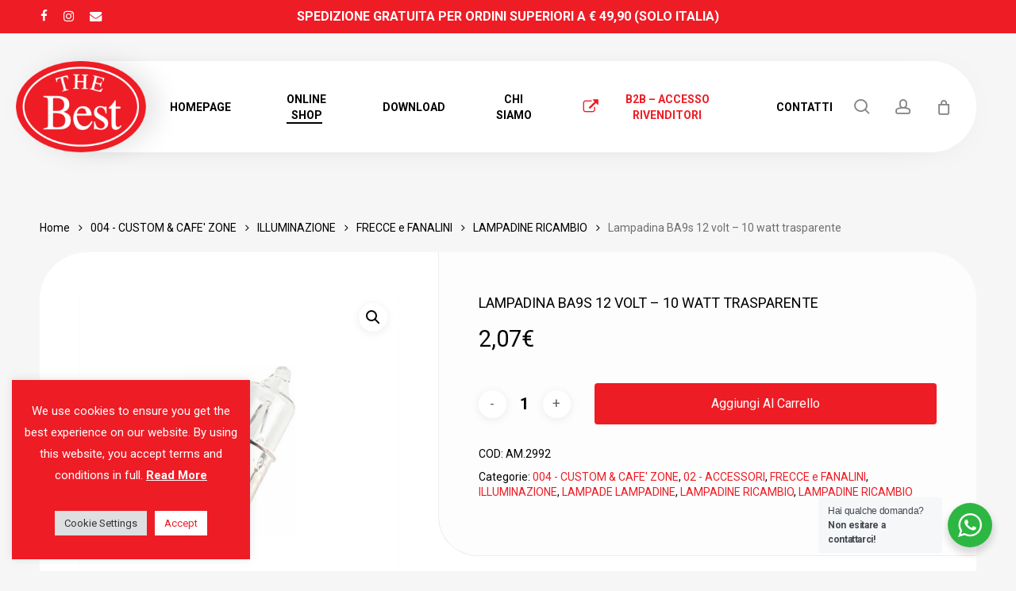

--- FILE ---
content_type: text/html; charset=UTF-8
request_url: https://amas-thebest.it/prodotto/lampadina-ba9s-12-volt-10-watt-trasparente/
body_size: 37630
content:
<!doctype html>
<html lang="it-IT" class="no-js">
<head>
	<meta charset="UTF-8">
	<meta name="viewport" content="width=device-width, initial-scale=1, maximum-scale=1, user-scalable=0" /><meta name='robots' content='index, follow, max-image-preview:large, max-snippet:-1, max-video-preview:-1' />
	<style>img:is([sizes="auto" i], [sizes^="auto," i]) { contain-intrinsic-size: 3000px 1500px }</style>
	
	<!-- This site is optimized with the Yoast SEO plugin v26.7 - https://yoast.com/wordpress/plugins/seo/ -->
	<title>Lampadina BA9s 12 volt - 10 watt trasparente - AMAS The Best</title>
	<link rel="canonical" href="https://amas-thebest.it/prodotto/lampadina-ba9s-12-volt-10-watt-trasparente/" />
	<meta property="og:locale" content="it_IT" />
	<meta property="og:type" content="article" />
	<meta property="og:title" content="Lampadina BA9s 12 volt - 10 watt trasparente - AMAS The Best" />
	<meta property="og:url" content="https://amas-thebest.it/prodotto/lampadina-ba9s-12-volt-10-watt-trasparente/" />
	<meta property="og:site_name" content="AMAS The Best" />
	<meta property="article:publisher" content="https://www.facebook.com/amasthebest" />
	<meta property="article:modified_time" content="2021-10-16T10:29:24+00:00" />
	<meta property="og:image" content="https://amas-thebest.it/wp-content/uploads/2021/08/2670.png" />
	<meta property="og:image:width" content="979" />
	<meta property="og:image:height" content="976" />
	<meta property="og:image:type" content="image/png" />
	<meta name="twitter:card" content="summary_large_image" />
	<script type="application/ld+json" class="yoast-schema-graph">{"@context":"https://schema.org","@graph":[{"@type":"WebPage","@id":"https://amas-thebest.it/prodotto/lampadina-ba9s-12-volt-10-watt-trasparente/","url":"https://amas-thebest.it/prodotto/lampadina-ba9s-12-volt-10-watt-trasparente/","name":"Lampadina BA9s 12 volt - 10 watt trasparente - AMAS The Best","isPartOf":{"@id":"https://amas-thebest.it/#website"},"primaryImageOfPage":{"@id":"https://amas-thebest.it/prodotto/lampadina-ba9s-12-volt-10-watt-trasparente/#primaryimage"},"image":{"@id":"https://amas-thebest.it/prodotto/lampadina-ba9s-12-volt-10-watt-trasparente/#primaryimage"},"thumbnailUrl":"https://amas-thebest.it/wp-content/uploads/2021/08/2670.png","datePublished":"2021-08-16T16:35:14+00:00","dateModified":"2021-10-16T10:29:24+00:00","breadcrumb":{"@id":"https://amas-thebest.it/prodotto/lampadina-ba9s-12-volt-10-watt-trasparente/#breadcrumb"},"inLanguage":"it-IT","potentialAction":[{"@type":"ReadAction","target":["https://amas-thebest.it/prodotto/lampadina-ba9s-12-volt-10-watt-trasparente/"]}]},{"@type":"ImageObject","inLanguage":"it-IT","@id":"https://amas-thebest.it/prodotto/lampadina-ba9s-12-volt-10-watt-trasparente/#primaryimage","url":"https://amas-thebest.it/wp-content/uploads/2021/08/2670.png","contentUrl":"https://amas-thebest.it/wp-content/uploads/2021/08/2670.png","width":979,"height":976},{"@type":"BreadcrumbList","@id":"https://amas-thebest.it/prodotto/lampadina-ba9s-12-volt-10-watt-trasparente/#breadcrumb","itemListElement":[{"@type":"ListItem","position":1,"name":"Home","item":"https://amas-thebest.it/"},{"@type":"ListItem","position":2,"name":"Shop","item":"https://amas-thebest.it/negozio/"},{"@type":"ListItem","position":3,"name":"Lampadina BA9s 12 volt &#8211; 10 watt trasparente"}]},{"@type":"WebSite","@id":"https://amas-thebest.it/#website","url":"https://amas-thebest.it/","name":"AMAS The Best","description":"Abbigliamento Accessori Moto dal 1977","publisher":{"@id":"https://amas-thebest.it/#organization"},"potentialAction":[{"@type":"SearchAction","target":{"@type":"EntryPoint","urlTemplate":"https://amas-thebest.it/?s={search_term_string}"},"query-input":{"@type":"PropertyValueSpecification","valueRequired":true,"valueName":"search_term_string"}}],"inLanguage":"it-IT"},{"@type":"Organization","@id":"https://amas-thebest.it/#organization","name":"Amas the best","url":"https://amas-thebest.it/","logo":{"@type":"ImageObject","inLanguage":"it-IT","@id":"https://amas-thebest.it/#/schema/logo/image/","url":"https://amas-thebest.it/wp-content/uploads/2021/08/cropped-icon.png","contentUrl":"https://amas-thebest.it/wp-content/uploads/2021/08/cropped-icon.png","width":512,"height":512,"caption":"Amas the best"},"image":{"@id":"https://amas-thebest.it/#/schema/logo/image/"},"sameAs":["https://www.facebook.com/amasthebest","https://www.instagram.com/amasthebest/"]}]}</script>
	<!-- / Yoast SEO plugin. -->


<link rel='dns-prefetch' href='//www.googletagmanager.com' />
<link rel='dns-prefetch' href='//fonts.googleapis.com' />
<link rel="alternate" type="application/rss+xml" title="AMAS The Best &raquo; Feed" href="https://amas-thebest.it/feed/" />
<script type="text/javascript">
/* <![CDATA[ */
window._wpemojiSettings = {"baseUrl":"https:\/\/s.w.org\/images\/core\/emoji\/15.0.3\/72x72\/","ext":".png","svgUrl":"https:\/\/s.w.org\/images\/core\/emoji\/15.0.3\/svg\/","svgExt":".svg","source":{"concatemoji":"https:\/\/amas-thebest.it\/wp-includes\/js\/wp-emoji-release.min.js?ver=b7360cf494cde71a347241e4aea54cf4"}};
/*! This file is auto-generated */
!function(i,n){var o,s,e;function c(e){try{var t={supportTests:e,timestamp:(new Date).valueOf()};sessionStorage.setItem(o,JSON.stringify(t))}catch(e){}}function p(e,t,n){e.clearRect(0,0,e.canvas.width,e.canvas.height),e.fillText(t,0,0);var t=new Uint32Array(e.getImageData(0,0,e.canvas.width,e.canvas.height).data),r=(e.clearRect(0,0,e.canvas.width,e.canvas.height),e.fillText(n,0,0),new Uint32Array(e.getImageData(0,0,e.canvas.width,e.canvas.height).data));return t.every(function(e,t){return e===r[t]})}function u(e,t,n){switch(t){case"flag":return n(e,"\ud83c\udff3\ufe0f\u200d\u26a7\ufe0f","\ud83c\udff3\ufe0f\u200b\u26a7\ufe0f")?!1:!n(e,"\ud83c\uddfa\ud83c\uddf3","\ud83c\uddfa\u200b\ud83c\uddf3")&&!n(e,"\ud83c\udff4\udb40\udc67\udb40\udc62\udb40\udc65\udb40\udc6e\udb40\udc67\udb40\udc7f","\ud83c\udff4\u200b\udb40\udc67\u200b\udb40\udc62\u200b\udb40\udc65\u200b\udb40\udc6e\u200b\udb40\udc67\u200b\udb40\udc7f");case"emoji":return!n(e,"\ud83d\udc26\u200d\u2b1b","\ud83d\udc26\u200b\u2b1b")}return!1}function f(e,t,n){var r="undefined"!=typeof WorkerGlobalScope&&self instanceof WorkerGlobalScope?new OffscreenCanvas(300,150):i.createElement("canvas"),a=r.getContext("2d",{willReadFrequently:!0}),o=(a.textBaseline="top",a.font="600 32px Arial",{});return e.forEach(function(e){o[e]=t(a,e,n)}),o}function t(e){var t=i.createElement("script");t.src=e,t.defer=!0,i.head.appendChild(t)}"undefined"!=typeof Promise&&(o="wpEmojiSettingsSupports",s=["flag","emoji"],n.supports={everything:!0,everythingExceptFlag:!0},e=new Promise(function(e){i.addEventListener("DOMContentLoaded",e,{once:!0})}),new Promise(function(t){var n=function(){try{var e=JSON.parse(sessionStorage.getItem(o));if("object"==typeof e&&"number"==typeof e.timestamp&&(new Date).valueOf()<e.timestamp+604800&&"object"==typeof e.supportTests)return e.supportTests}catch(e){}return null}();if(!n){if("undefined"!=typeof Worker&&"undefined"!=typeof OffscreenCanvas&&"undefined"!=typeof URL&&URL.createObjectURL&&"undefined"!=typeof Blob)try{var e="postMessage("+f.toString()+"("+[JSON.stringify(s),u.toString(),p.toString()].join(",")+"));",r=new Blob([e],{type:"text/javascript"}),a=new Worker(URL.createObjectURL(r),{name:"wpTestEmojiSupports"});return void(a.onmessage=function(e){c(n=e.data),a.terminate(),t(n)})}catch(e){}c(n=f(s,u,p))}t(n)}).then(function(e){for(var t in e)n.supports[t]=e[t],n.supports.everything=n.supports.everything&&n.supports[t],"flag"!==t&&(n.supports.everythingExceptFlag=n.supports.everythingExceptFlag&&n.supports[t]);n.supports.everythingExceptFlag=n.supports.everythingExceptFlag&&!n.supports.flag,n.DOMReady=!1,n.readyCallback=function(){n.DOMReady=!0}}).then(function(){return e}).then(function(){var e;n.supports.everything||(n.readyCallback(),(e=n.source||{}).concatemoji?t(e.concatemoji):e.wpemoji&&e.twemoji&&(t(e.twemoji),t(e.wpemoji)))}))}((window,document),window._wpemojiSettings);
/* ]]> */
</script>
<style id='wp-emoji-styles-inline-css' type='text/css'>

	img.wp-smiley, img.emoji {
		display: inline !important;
		border: none !important;
		box-shadow: none !important;
		height: 1em !important;
		width: 1em !important;
		margin: 0 0.07em !important;
		vertical-align: -0.1em !important;
		background: none !important;
		padding: 0 !important;
	}
</style>
<link rel='stylesheet' id='wp-block-library-css' href='https://amas-thebest.it/wp-includes/css/dist/block-library/style.min.css?ver=b7360cf494cde71a347241e4aea54cf4' type='text/css' media='all' />
<link rel='stylesheet' id='nta-css-popup-css' href='https://amas-thebest.it/wp-content/plugins/wp-whatsapp/assets/dist/css/style.css?ver=b7360cf494cde71a347241e4aea54cf4' type='text/css' media='all' />
<style id='global-styles-inline-css' type='text/css'>
:root{--wp--preset--aspect-ratio--square: 1;--wp--preset--aspect-ratio--4-3: 4/3;--wp--preset--aspect-ratio--3-4: 3/4;--wp--preset--aspect-ratio--3-2: 3/2;--wp--preset--aspect-ratio--2-3: 2/3;--wp--preset--aspect-ratio--16-9: 16/9;--wp--preset--aspect-ratio--9-16: 9/16;--wp--preset--color--black: #000000;--wp--preset--color--cyan-bluish-gray: #abb8c3;--wp--preset--color--white: #ffffff;--wp--preset--color--pale-pink: #f78da7;--wp--preset--color--vivid-red: #cf2e2e;--wp--preset--color--luminous-vivid-orange: #ff6900;--wp--preset--color--luminous-vivid-amber: #fcb900;--wp--preset--color--light-green-cyan: #7bdcb5;--wp--preset--color--vivid-green-cyan: #00d084;--wp--preset--color--pale-cyan-blue: #8ed1fc;--wp--preset--color--vivid-cyan-blue: #0693e3;--wp--preset--color--vivid-purple: #9b51e0;--wp--preset--gradient--vivid-cyan-blue-to-vivid-purple: linear-gradient(135deg,rgba(6,147,227,1) 0%,rgb(155,81,224) 100%);--wp--preset--gradient--light-green-cyan-to-vivid-green-cyan: linear-gradient(135deg,rgb(122,220,180) 0%,rgb(0,208,130) 100%);--wp--preset--gradient--luminous-vivid-amber-to-luminous-vivid-orange: linear-gradient(135deg,rgba(252,185,0,1) 0%,rgba(255,105,0,1) 100%);--wp--preset--gradient--luminous-vivid-orange-to-vivid-red: linear-gradient(135deg,rgba(255,105,0,1) 0%,rgb(207,46,46) 100%);--wp--preset--gradient--very-light-gray-to-cyan-bluish-gray: linear-gradient(135deg,rgb(238,238,238) 0%,rgb(169,184,195) 100%);--wp--preset--gradient--cool-to-warm-spectrum: linear-gradient(135deg,rgb(74,234,220) 0%,rgb(151,120,209) 20%,rgb(207,42,186) 40%,rgb(238,44,130) 60%,rgb(251,105,98) 80%,rgb(254,248,76) 100%);--wp--preset--gradient--blush-light-purple: linear-gradient(135deg,rgb(255,206,236) 0%,rgb(152,150,240) 100%);--wp--preset--gradient--blush-bordeaux: linear-gradient(135deg,rgb(254,205,165) 0%,rgb(254,45,45) 50%,rgb(107,0,62) 100%);--wp--preset--gradient--luminous-dusk: linear-gradient(135deg,rgb(255,203,112) 0%,rgb(199,81,192) 50%,rgb(65,88,208) 100%);--wp--preset--gradient--pale-ocean: linear-gradient(135deg,rgb(255,245,203) 0%,rgb(182,227,212) 50%,rgb(51,167,181) 100%);--wp--preset--gradient--electric-grass: linear-gradient(135deg,rgb(202,248,128) 0%,rgb(113,206,126) 100%);--wp--preset--gradient--midnight: linear-gradient(135deg,rgb(2,3,129) 0%,rgb(40,116,252) 100%);--wp--preset--font-size--small: 13px;--wp--preset--font-size--medium: 20px;--wp--preset--font-size--large: 36px;--wp--preset--font-size--x-large: 42px;--wp--preset--spacing--20: 0.44rem;--wp--preset--spacing--30: 0.67rem;--wp--preset--spacing--40: 1rem;--wp--preset--spacing--50: 1.5rem;--wp--preset--spacing--60: 2.25rem;--wp--preset--spacing--70: 3.38rem;--wp--preset--spacing--80: 5.06rem;--wp--preset--shadow--natural: 6px 6px 9px rgba(0, 0, 0, 0.2);--wp--preset--shadow--deep: 12px 12px 50px rgba(0, 0, 0, 0.4);--wp--preset--shadow--sharp: 6px 6px 0px rgba(0, 0, 0, 0.2);--wp--preset--shadow--outlined: 6px 6px 0px -3px rgba(255, 255, 255, 1), 6px 6px rgba(0, 0, 0, 1);--wp--preset--shadow--crisp: 6px 6px 0px rgba(0, 0, 0, 1);}:root { --wp--style--global--content-size: 1300px;--wp--style--global--wide-size: 1300px; }:where(body) { margin: 0; }.wp-site-blocks > .alignleft { float: left; margin-right: 2em; }.wp-site-blocks > .alignright { float: right; margin-left: 2em; }.wp-site-blocks > .aligncenter { justify-content: center; margin-left: auto; margin-right: auto; }:where(.is-layout-flex){gap: 0.5em;}:where(.is-layout-grid){gap: 0.5em;}.is-layout-flow > .alignleft{float: left;margin-inline-start: 0;margin-inline-end: 2em;}.is-layout-flow > .alignright{float: right;margin-inline-start: 2em;margin-inline-end: 0;}.is-layout-flow > .aligncenter{margin-left: auto !important;margin-right: auto !important;}.is-layout-constrained > .alignleft{float: left;margin-inline-start: 0;margin-inline-end: 2em;}.is-layout-constrained > .alignright{float: right;margin-inline-start: 2em;margin-inline-end: 0;}.is-layout-constrained > .aligncenter{margin-left: auto !important;margin-right: auto !important;}.is-layout-constrained > :where(:not(.alignleft):not(.alignright):not(.alignfull)){max-width: var(--wp--style--global--content-size);margin-left: auto !important;margin-right: auto !important;}.is-layout-constrained > .alignwide{max-width: var(--wp--style--global--wide-size);}body .is-layout-flex{display: flex;}.is-layout-flex{flex-wrap: wrap;align-items: center;}.is-layout-flex > :is(*, div){margin: 0;}body .is-layout-grid{display: grid;}.is-layout-grid > :is(*, div){margin: 0;}body{padding-top: 0px;padding-right: 0px;padding-bottom: 0px;padding-left: 0px;}:root :where(.wp-element-button, .wp-block-button__link){background-color: #32373c;border-width: 0;color: #fff;font-family: inherit;font-size: inherit;line-height: inherit;padding: calc(0.667em + 2px) calc(1.333em + 2px);text-decoration: none;}.has-black-color{color: var(--wp--preset--color--black) !important;}.has-cyan-bluish-gray-color{color: var(--wp--preset--color--cyan-bluish-gray) !important;}.has-white-color{color: var(--wp--preset--color--white) !important;}.has-pale-pink-color{color: var(--wp--preset--color--pale-pink) !important;}.has-vivid-red-color{color: var(--wp--preset--color--vivid-red) !important;}.has-luminous-vivid-orange-color{color: var(--wp--preset--color--luminous-vivid-orange) !important;}.has-luminous-vivid-amber-color{color: var(--wp--preset--color--luminous-vivid-amber) !important;}.has-light-green-cyan-color{color: var(--wp--preset--color--light-green-cyan) !important;}.has-vivid-green-cyan-color{color: var(--wp--preset--color--vivid-green-cyan) !important;}.has-pale-cyan-blue-color{color: var(--wp--preset--color--pale-cyan-blue) !important;}.has-vivid-cyan-blue-color{color: var(--wp--preset--color--vivid-cyan-blue) !important;}.has-vivid-purple-color{color: var(--wp--preset--color--vivid-purple) !important;}.has-black-background-color{background-color: var(--wp--preset--color--black) !important;}.has-cyan-bluish-gray-background-color{background-color: var(--wp--preset--color--cyan-bluish-gray) !important;}.has-white-background-color{background-color: var(--wp--preset--color--white) !important;}.has-pale-pink-background-color{background-color: var(--wp--preset--color--pale-pink) !important;}.has-vivid-red-background-color{background-color: var(--wp--preset--color--vivid-red) !important;}.has-luminous-vivid-orange-background-color{background-color: var(--wp--preset--color--luminous-vivid-orange) !important;}.has-luminous-vivid-amber-background-color{background-color: var(--wp--preset--color--luminous-vivid-amber) !important;}.has-light-green-cyan-background-color{background-color: var(--wp--preset--color--light-green-cyan) !important;}.has-vivid-green-cyan-background-color{background-color: var(--wp--preset--color--vivid-green-cyan) !important;}.has-pale-cyan-blue-background-color{background-color: var(--wp--preset--color--pale-cyan-blue) !important;}.has-vivid-cyan-blue-background-color{background-color: var(--wp--preset--color--vivid-cyan-blue) !important;}.has-vivid-purple-background-color{background-color: var(--wp--preset--color--vivid-purple) !important;}.has-black-border-color{border-color: var(--wp--preset--color--black) !important;}.has-cyan-bluish-gray-border-color{border-color: var(--wp--preset--color--cyan-bluish-gray) !important;}.has-white-border-color{border-color: var(--wp--preset--color--white) !important;}.has-pale-pink-border-color{border-color: var(--wp--preset--color--pale-pink) !important;}.has-vivid-red-border-color{border-color: var(--wp--preset--color--vivid-red) !important;}.has-luminous-vivid-orange-border-color{border-color: var(--wp--preset--color--luminous-vivid-orange) !important;}.has-luminous-vivid-amber-border-color{border-color: var(--wp--preset--color--luminous-vivid-amber) !important;}.has-light-green-cyan-border-color{border-color: var(--wp--preset--color--light-green-cyan) !important;}.has-vivid-green-cyan-border-color{border-color: var(--wp--preset--color--vivid-green-cyan) !important;}.has-pale-cyan-blue-border-color{border-color: var(--wp--preset--color--pale-cyan-blue) !important;}.has-vivid-cyan-blue-border-color{border-color: var(--wp--preset--color--vivid-cyan-blue) !important;}.has-vivid-purple-border-color{border-color: var(--wp--preset--color--vivid-purple) !important;}.has-vivid-cyan-blue-to-vivid-purple-gradient-background{background: var(--wp--preset--gradient--vivid-cyan-blue-to-vivid-purple) !important;}.has-light-green-cyan-to-vivid-green-cyan-gradient-background{background: var(--wp--preset--gradient--light-green-cyan-to-vivid-green-cyan) !important;}.has-luminous-vivid-amber-to-luminous-vivid-orange-gradient-background{background: var(--wp--preset--gradient--luminous-vivid-amber-to-luminous-vivid-orange) !important;}.has-luminous-vivid-orange-to-vivid-red-gradient-background{background: var(--wp--preset--gradient--luminous-vivid-orange-to-vivid-red) !important;}.has-very-light-gray-to-cyan-bluish-gray-gradient-background{background: var(--wp--preset--gradient--very-light-gray-to-cyan-bluish-gray) !important;}.has-cool-to-warm-spectrum-gradient-background{background: var(--wp--preset--gradient--cool-to-warm-spectrum) !important;}.has-blush-light-purple-gradient-background{background: var(--wp--preset--gradient--blush-light-purple) !important;}.has-blush-bordeaux-gradient-background{background: var(--wp--preset--gradient--blush-bordeaux) !important;}.has-luminous-dusk-gradient-background{background: var(--wp--preset--gradient--luminous-dusk) !important;}.has-pale-ocean-gradient-background{background: var(--wp--preset--gradient--pale-ocean) !important;}.has-electric-grass-gradient-background{background: var(--wp--preset--gradient--electric-grass) !important;}.has-midnight-gradient-background{background: var(--wp--preset--gradient--midnight) !important;}.has-small-font-size{font-size: var(--wp--preset--font-size--small) !important;}.has-medium-font-size{font-size: var(--wp--preset--font-size--medium) !important;}.has-large-font-size{font-size: var(--wp--preset--font-size--large) !important;}.has-x-large-font-size{font-size: var(--wp--preset--font-size--x-large) !important;}
:where(.wp-block-post-template.is-layout-flex){gap: 1.25em;}:where(.wp-block-post-template.is-layout-grid){gap: 1.25em;}
:where(.wp-block-columns.is-layout-flex){gap: 2em;}:where(.wp-block-columns.is-layout-grid){gap: 2em;}
:root :where(.wp-block-pullquote){font-size: 1.5em;line-height: 1.6;}
</style>
<link rel='stylesheet' id='contact-form-7-css' href='https://amas-thebest.it/wp-content/plugins/contact-form-7/includes/css/styles.css?ver=6.1.4' type='text/css' media='all' />
<link rel='stylesheet' id='cookie-law-info-css' href='https://amas-thebest.it/wp-content/plugins/cookie-law-info/legacy/public/css/cookie-law-info-public.css?ver=3.3.9.1' type='text/css' media='all' />
<link rel='stylesheet' id='cookie-law-info-gdpr-css' href='https://amas-thebest.it/wp-content/plugins/cookie-law-info/legacy/public/css/cookie-law-info-gdpr.css?ver=3.3.9.1' type='text/css' media='all' />
<link rel='stylesheet' id='salient-social-css' href='https://amas-thebest.it/wp-content/plugins/salient-social/css/style.css?ver=1.2.5' type='text/css' media='all' />
<style id='salient-social-inline-css' type='text/css'>

  .sharing-default-minimal .nectar-love.loved,
  body .nectar-social[data-color-override="override"].fixed > a:before, 
  body .nectar-social[data-color-override="override"].fixed .nectar-social-inner a,
  .sharing-default-minimal .nectar-social[data-color-override="override"] .nectar-social-inner a:hover,
  .nectar-social.vertical[data-color-override="override"] .nectar-social-inner a:hover {
    background-color: #ee1c25;
  }
  .nectar-social.hover .nectar-love.loved,
  .nectar-social.hover > .nectar-love-button a:hover,
  .nectar-social[data-color-override="override"].hover > div a:hover,
  #single-below-header .nectar-social[data-color-override="override"].hover > div a:hover,
  .nectar-social[data-color-override="override"].hover .share-btn:hover,
  .sharing-default-minimal .nectar-social[data-color-override="override"] .nectar-social-inner a {
    border-color: #ee1c25;
  }
  #single-below-header .nectar-social.hover .nectar-love.loved i,
  #single-below-header .nectar-social.hover[data-color-override="override"] a:hover,
  #single-below-header .nectar-social.hover[data-color-override="override"] a:hover i,
  #single-below-header .nectar-social.hover .nectar-love-button a:hover i,
  .nectar-love:hover i,
  .hover .nectar-love:hover .total_loves,
  .nectar-love.loved i,
  .nectar-social.hover .nectar-love.loved .total_loves,
  .nectar-social.hover .share-btn:hover, 
  .nectar-social[data-color-override="override"].hover .nectar-social-inner a:hover,
  .nectar-social[data-color-override="override"].hover > div:hover span,
  .sharing-default-minimal .nectar-social[data-color-override="override"] .nectar-social-inner a:not(:hover) i,
  .sharing-default-minimal .nectar-social[data-color-override="override"] .nectar-social-inner a:not(:hover) {
    color: #ee1c25;
  }
</style>
<link rel='stylesheet' id='wcsob-css' href='https://amas-thebest.it/wp-content/plugins/sold-out-badge-for-woocommerce//style.css?ver=b7360cf494cde71a347241e4aea54cf4' type='text/css' media='all' />
<style id='wcsob-inline-css' type='text/css'>
.wcsob_soldout { color: #ffffff;background: #222222;font-size: 12px;padding-top: 3px;padding-right: 8px;padding-bottom: 3px;padding-left: 8px;font-weight: bold;width: auto;height: auto;border-radius: 0px;z-index: 9999;text-align: center;position: absolute;top: 6px;right: auto;bottom: auto;left: 6px; }.single-product .wcsob_soldout { top: 6px;right: auto;bottom: auto;left: 6px; }
</style>
<link rel='stylesheet' id='photoswipe-css' href='https://amas-thebest.it/wp-content/plugins/woocommerce/assets/css/photoswipe/photoswipe.min.css?ver=10.3.7' type='text/css' media='all' />
<link rel='stylesheet' id='photoswipe-default-skin-css' href='https://amas-thebest.it/wp-content/plugins/woocommerce/assets/css/photoswipe/default-skin/default-skin.min.css?ver=10.3.7' type='text/css' media='all' />
<link rel='stylesheet' id='woocommerce-layout-css' href='https://amas-thebest.it/wp-content/plugins/woocommerce/assets/css/woocommerce-layout.css?ver=10.3.7' type='text/css' media='all' />
<link rel='stylesheet' id='woocommerce-smallscreen-css' href='https://amas-thebest.it/wp-content/plugins/woocommerce/assets/css/woocommerce-smallscreen.css?ver=10.3.7' type='text/css' media='only screen and (max-width: 768px)' />
<link rel='stylesheet' id='woocommerce-general-css' href='https://amas-thebest.it/wp-content/plugins/woocommerce/assets/css/woocommerce.css?ver=10.3.7' type='text/css' media='all' />
<style id='woocommerce-inline-inline-css' type='text/css'>
.woocommerce form .form-row .required { visibility: visible; }
</style>
<link rel='stylesheet' id='cmplz-general-css' href='https://amas-thebest.it/wp-content/plugins/complianz-gdpr/assets/css/cookieblocker.min.css?ver=1750682795' type='text/css' media='all' />
<link rel='stylesheet' id='wc-gateway-ppec-frontend-css' href='https://amas-thebest.it/wp-content/plugins/woocommerce-gateway-paypal-express-checkout/assets/css/wc-gateway-ppec-frontend.css?ver=2.1.3' type='text/css' media='all' />
<link rel='stylesheet' id='brands-styles-css' href='https://amas-thebest.it/wp-content/plugins/woocommerce/assets/css/brands.css?ver=10.3.7' type='text/css' media='all' />
<link rel='stylesheet' id='dgwt-wcas-style-css' href='https://amas-thebest.it/wp-content/plugins/ajax-search-for-woocommerce/assets/css/style.min.css?ver=1.32.2' type='text/css' media='all' />
<link rel='stylesheet' id='font-awesome-css' href='https://amas-thebest.it/wp-content/themes/salient/css/font-awesome-legacy.min.css?ver=4.7.1' type='text/css' media='all' />
<link rel='stylesheet' id='salient-grid-system-css' href='https://amas-thebest.it/wp-content/themes/salient/css/build/grid-system.css?ver=17.1.0' type='text/css' media='all' />
<link rel='stylesheet' id='main-styles-css' href='https://amas-thebest.it/wp-content/themes/salient/css/build/style.css?ver=17.1.0' type='text/css' media='all' />
<link rel='stylesheet' id='nectar-header-layout-centered-menu-css' href='https://amas-thebest.it/wp-content/themes/salient/css/build/header/header-layout-centered-menu.css?ver=17.1.0' type='text/css' media='all' />
<link rel='stylesheet' id='nectar-header-secondary-nav-css' href='https://amas-thebest.it/wp-content/themes/salient/css/build/header/header-secondary-nav.css?ver=17.1.0' type='text/css' media='all' />
<link rel='stylesheet' id='nectar-header-perma-transparent-css' href='https://amas-thebest.it/wp-content/themes/salient/css/build/header/header-perma-transparent.css?ver=17.1.0' type='text/css' media='all' />
<link rel='stylesheet' id='nectar-cf7-css' href='https://amas-thebest.it/wp-content/themes/salient/css/build/third-party/cf7.css?ver=17.1.0' type='text/css' media='all' />
<link rel='stylesheet' id='nectar_default_font_open_sans-css' href='https://fonts.googleapis.com/css?family=Open+Sans%3A300%2C400%2C600%2C700&#038;subset=latin%2Clatin-ext' type='text/css' media='all' />
<link rel='stylesheet' id='responsive-css' href='https://amas-thebest.it/wp-content/themes/salient/css/build/responsive.css?ver=17.1.0' type='text/css' media='all' />
<link rel='stylesheet' id='nectar-product-style-material-css' href='https://amas-thebest.it/wp-content/themes/salient/css/build/third-party/woocommerce/product-style-material.css?ver=17.1.0' type='text/css' media='all' />
<link rel='stylesheet' id='woocommerce-css' href='https://amas-thebest.it/wp-content/themes/salient/css/build/woocommerce.css?ver=17.1.0' type='text/css' media='all' />
<link rel='stylesheet' id='nectar-woocommerce-single-css' href='https://amas-thebest.it/wp-content/themes/salient/css/build/third-party/woocommerce/product-single.css?ver=17.1.0' type='text/css' media='all' />
<link rel='stylesheet' id='nectar-element-product-carousel-css' href='https://amas-thebest.it/wp-content/themes/salient/css/build/elements/element-product-carousel.css?ver=17.1.0' type='text/css' media='all' />
<link rel='stylesheet' id='nectar-flickity-css' href='https://amas-thebest.it/wp-content/themes/salient/css/build/plugins/flickity.css?ver=17.1.0' type='text/css' media='all' />
<link rel='stylesheet' id='skin-material-css' href='https://amas-thebest.it/wp-content/themes/salient/css/build/skin-material.css?ver=17.1.0' type='text/css' media='all' />
<link rel='stylesheet' id='salient-wp-menu-dynamic-css' href='https://amas-thebest.it/wp-content/uploads/salient/menu-dynamic.css?ver=11470' type='text/css' media='all' />
<link rel='stylesheet' id='dynamic-css-css' href='https://amas-thebest.it/wp-content/themes/salient/css/salient-dynamic-styles.css?ver=9773' type='text/css' media='all' />
<style id='dynamic-css-inline-css' type='text/css'>
#header-space{background-color:#f6f6f6}@media only screen and (min-width:1000px){body #ajax-content-wrap.no-scroll{min-height:calc(100vh - 157px);height:calc(100vh - 157px)!important;}}@media only screen and (min-width:1000px){#page-header-wrap.fullscreen-header,#page-header-wrap.fullscreen-header #page-header-bg,html:not(.nectar-box-roll-loaded) .nectar-box-roll > #page-header-bg.fullscreen-header,.nectar_fullscreen_zoom_recent_projects,#nectar_fullscreen_rows:not(.afterLoaded) > div{height:calc(100vh - 156px);}.wpb_row.vc_row-o-full-height.top-level,.wpb_row.vc_row-o-full-height.top-level > .col.span_12{min-height:calc(100vh - 156px);}html:not(.nectar-box-roll-loaded) .nectar-box-roll > #page-header-bg.fullscreen-header{top:157px;}.nectar-slider-wrap[data-fullscreen="true"]:not(.loaded),.nectar-slider-wrap[data-fullscreen="true"]:not(.loaded) .swiper-container{height:calc(100vh - 155px)!important;}.admin-bar .nectar-slider-wrap[data-fullscreen="true"]:not(.loaded),.admin-bar .nectar-slider-wrap[data-fullscreen="true"]:not(.loaded) .swiper-container{height:calc(100vh - 155px - 32px)!important;}}.admin-bar[class*="page-template-template-no-header"] .wpb_row.vc_row-o-full-height.top-level,.admin-bar[class*="page-template-template-no-header"] .wpb_row.vc_row-o-full-height.top-level > .col.span_12{min-height:calc(100vh - 32px);}body[class*="page-template-template-no-header"] .wpb_row.vc_row-o-full-height.top-level,body[class*="page-template-template-no-header"] .wpb_row.vc_row-o-full-height.top-level > .col.span_12{min-height:100vh;}@media only screen and (max-width:999px){.using-mobile-browser #nectar_fullscreen_rows:not(.afterLoaded):not([data-mobile-disable="on"]) > div{height:calc(100vh - 176px);}.using-mobile-browser .wpb_row.vc_row-o-full-height.top-level,.using-mobile-browser .wpb_row.vc_row-o-full-height.top-level > .col.span_12,[data-permanent-transparent="1"].using-mobile-browser .wpb_row.vc_row-o-full-height.top-level,[data-permanent-transparent="1"].using-mobile-browser .wpb_row.vc_row-o-full-height.top-level > .col.span_12{min-height:calc(100vh - 176px);}html:not(.nectar-box-roll-loaded) .nectar-box-roll > #page-header-bg.fullscreen-header,.nectar_fullscreen_zoom_recent_projects,.nectar-slider-wrap[data-fullscreen="true"]:not(.loaded),.nectar-slider-wrap[data-fullscreen="true"]:not(.loaded) .swiper-container,#nectar_fullscreen_rows:not(.afterLoaded):not([data-mobile-disable="on"]) > div{height:calc(100vh - 123px);}.wpb_row.vc_row-o-full-height.top-level,.wpb_row.vc_row-o-full-height.top-level > .col.span_12{min-height:calc(100vh - 123px);}body[data-transparent-header="false"] #ajax-content-wrap.no-scroll{min-height:calc(100vh - 123px);height:calc(100vh - 123px);}}.post-type-archive-product.woocommerce .container-wrap,.tax-product_cat.woocommerce .container-wrap{background-color:#f6f6f6;}.woocommerce.single-product #single-meta{position:relative!important;top:0!important;margin:0;left:8px;height:auto;}.woocommerce.single-product #single-meta:after{display:block;content:" ";clear:both;height:1px;}.woocommerce ul.products li.product.material,.woocommerce-page ul.products li.product.material{background-color:#ffffff;}.woocommerce ul.products li.product.minimal .product-wrap,.woocommerce ul.products li.product.minimal .background-color-expand,.woocommerce-page ul.products li.product.minimal .product-wrap,.woocommerce-page ul.products li.product.minimal .background-color-expand{background-color:#ffffff;}.screen-reader-text,.nectar-skip-to-content:not(:focus){border:0;clip:rect(1px,1px,1px,1px);clip-path:inset(50%);height:1px;margin:-1px;overflow:hidden;padding:0;position:absolute!important;width:1px;word-wrap:normal!important;}.row .col img:not([srcset]){width:auto;}.row .col img.img-with-animation.nectar-lazy:not([srcset]){width:100%;}
#top .container .row {  background: #fff !important;     border-radius: 100px !important; box-shadow: 5px 5px 56px -50px #000 !important;}
#header-outer[data-box-shadow="large"], body.material[data-hhun="1"] #header-outer[data-header-resize="0"][data-box-shadow="large"][data-remove-fixed="0"]:not(.transparent):not(.invisible), body.material[data-hhun="1"] #header-outer[data-header-resize="0"][data-box-shadow="large"][data-remove-fixed="1"]:not(.transparent) { box-shadow: 0 3px 45px rgb(0 0 0 / 0%); }
body #header-outer, body[data-header-color="dark"] #header-outer { background-color: rgb(255 255 255 / 0%) !important; }
#header-space { background-color: #f6f6f6; }
#header-outer header { margin-top: 35px; }
#logo { margin-left:-30px !important; -webkit-filter: drop-shadow(15px 0px 15px rgba(0,0,0,0.1)); filter: drop-shadow(15px 0px 15px rgba(0,0,0,0.1)); }
body.material #header-outer:not([data-format="left-header"]) #top nav >.buttons { margin-left: 30px; margin-right: 30px; }
#header-outer header .sf-menu > li.nectar-regular-menu-item > a > .nectar-menu-icon { transition: color 0.2s ease; color: #ee1c25; }
#top nav ul li a { color: #000; }
#top nav ul li a span:after { border-color: #000 !important; }
#top nav ul li.current_page_item a { color: #ee1c25; }
#top nav ul li.current_page_item a span:after { border-color: #ee1c25 !important; }
#top nav ul li.menu-item-has-icon a span:after { border-color: #ee1c25 !important; }
.divider-wrap .divider-small-border { height:15px !important; }
.wpb_wrapper >div { margin-bottom: 0; }

#header-outer.detached.scrolling #top .container .row {  background-color: #ee1c25 !important;  }
#header-outer.detached.scrolling #top nav ul li a { color: #fff; }
#header-outer.detached.scrolling #top nav ul li a span:after { border-color: #fff !important; }
#header-outer.detached.scrolling .cart-menu .cart-icon-wrap .icon-salient-cart, #header-outer.detached.scrolling .icon-salient-search { color: rgba(255,255,255,1) !important; }
#header-outer.detached.scrolling #search-btn a:hover .icon-salient-search, #header-outer.detached.scrolling .cart-outer:hover .icon-salient-cart {color: #fff !important;}
#header-outer.detached.scrolling .menu-item .sub-menu {     background-color: #727273; }


#footer-outer .widget { margin-bottom: 0 !important; }
#footer-outer .row { padding: 55px 0; margin-bottom: 0; background: #fff; border-radius: 50px 50px 0px 0px; }
#footer-outer .widget.widget_nav_menu {     margin-top: 60px; }
#footer-outer #footer-widgets .widget h4, #footer-outer .col .widget_recent_entries span, #footer-outer .col .recent_posts_extra_widget .post-widget-text span { color: #ee1c25!important; font-size:16px; }
#footer-outer .col.span_3 h6.has-text-align-center { text-align: left; margin: auto; width: 172px; font-weight: 400; }
#footer-outer {     margin-top: 120px; }


/* TIPOGRAFIA */
.row .col h3, .row .col h4 { margin-bottom: 0; }
.material .wpb_row, .material .wpb_content_element { margin-bottom: 0; }
h2 {  margin-bottom: 0; }


/* FILTRI */
.prdctfltr_filter_inner h4 { text-transform: uppercase !important;  }
.prdctfltr_checkboxes label {padding: 5px 0px;}
.prdctfltr_checkboxes .prdctfltr_sub  label {padding:0px 0px;}
.prdctfltr_checkboxes label span { text-transform: uppercase !important; color:#000 !important; font-size: 12px !important; line-height:1 !important; }
.prdctfltr_checkboxes .prdctfltr_sub span { font-size: 10px !important; color:#000 !important;}
.prdctfltr_checkboxes .prdctfltr_sub { margin-left: 0px; display: none; border-left: 1px solid #000; padding-left: 26px; }
.prdctfltr_checkboxes label.prdctfltr_active span {     color: #ee1c25 !important; }
.prdctfltr_instock {display:none !important;}


/* WOOCOMMERCE */
.single-pro.woocommerce ul.products li.product .product-wrap img, .woocommerce-page ul.products li.product .product-wrap img { width: 100%; height: auto; display: block; padding: 25px; background: #fff; }uct div.product h1.product_title, .nectar-shop-header .page-title { font-size: 34px; line-height: 1; font-weight: 100 !important; }
body[data-header-resize="0"] .container-wrap, body[data-header-resize="0"] .project-title { margin-top: 0; padding-top: 80px; }
.single-product div.product h1.product_title, .nectar-shop-header .page-title { font-size: 24px; line-height: 1.2; font-weight: 100 !important; text-transform: uppercase;}
body li.product { border: 1px solid #ccc; }
.product-meta h2 { color:#000 !important;    font-family: Roboto;  font-size: 14px !important; line-height: 1.3 !important;  font-weight: 500 !important;}
.woocommerce-page ul.products li.product.material .price { color: #ee1c25!important; font-size: 18px; font-weight: 900 !important; }
.woocommerce .material.product .product-wrap {  background: #f9f9f9;  }
.woocommerce .material.product .product-wrap .product-meta { border-top: 1px solid rgb(204 204 204 / 40%); }
.nectar-shop-header-bottom { display:none !important; }
.archive #header-space {     height: 0 !important; }
.woocommerce.archive #page-header-bg { padding: 15% 0 6% 0 !important; }
.woocommerce div.product { margin-bottom: 0; position: relative; background: #fff; padding: 0px; border-radius: 60px !important; overflow:hidden; }
.woocommerce div.product div.summary { margin-bottom: 0; padding: 50px; border-left: 1px solid #ececec; background: #fdfdfd; border-bottom: 1px solid #ececec; border-radius: 0px 50px; }
.single-product .products.related, .single-product .products.upsells { margin-top: 0; padding: 50px; border-top: 1px solid #f6f6f6; }
.single-product-main-image {width: 42.5% !important;     margin-right: 0 !important; padding:50px;}
.sf-menu >li ul { padding: 20px; width: 500px; }
.archive .woocommerce-loop-category__title { width: 100%; text-align: center; }
.archive .products .product-category a { width: 100%; padding:25px;}
.woocommerce-tabs[data-tab-style="fullwidth"], .woocommerce-tabs[data-tab-style="fullwidth_centered"] { margin-top: 0px; clear: both; padding: 50px; }
.product-sku { color: #ee1c25; font-weight: 900; font-size: 12px; position: absolute; bottom: 20px; /* background-color: #f1f1f1; */ padding: 8px; line-height: 1 !important; border: 1px solid #ee1c25; left: 20px; }
.woocommerce .material.product:hover .product-wrap .product-add-to-cart { transform: translateY(-35px) !important; }
body[data-bg-header="true"].woocommerce-checkout .container-wrap .woocommerce, body[data-bg-header="true"].woocommerce-cart .container-wrap .woocommerce { padding-top: 0; }
.woocommerce-billing-fields::before { content: "Inserisci i tuoi dati " !important; display: table; font-size: 22px; line-height: 34px; font-weight: 600; }
.woocommerce-billing-fields h3 { display:none; }
.woocommerce-page .woocommerce-billing-fields__field-wrapper:before { margin-bottom:40px; content: "La fattura dev'essere richiesta espressamente al momento dell'ordine: commerciale selezionando la voce Fattura, a privato selezionando la voce Ricevuta."; display: table; font-size: 14px; line-height: 28px; font-weight: 600; }
.woocommerce.archive #page-header-wrap + .container-wrap .woocommerce-breadcrumb { margin-bottom: 20px; text-transform: uppercase; }
.dgwt-wcas-sf-wrapp .dgwt-wcas-search-submit:before { content: ''; position: absolute; border-width: 8px 8px 8px 0; border-style: solid solid solid none; border-color: transparent #ee1c25 transparent; top: 12px; left: -6px; -webkit-transition: all 250ms ease-in-out; -moz-transition: all 250ms ease-in-out; -ms-transition: all 250ms ease-in-out; -o-transition: all 250ms ease-in-out; transition: all 250ms ease-in-out; }
#header-secondary-outer { position: relative; top: 0px; left: 0px; width: 100%; z-index: 10000; background-color: #ee1c25; border-bottom: 1px solid #ddd; color: #fff !important; text-transform: uppercase; }
#header-secondary-outer i { color: #fff !important; }

.wa__popup_icon-ninja { display:none !important; }
#top nav > ul > .button_solid_color_2 > a:before, #header-outer.transparent #top nav > ul > .button_solid_color_2 > a:before, body[data-slide-out-widget-area-style="slide-out-from-right"]:not([data-header-color="custom"]).material .slide_out_area_close:before, #header-outer .widget_shopping_cart a.button, .woocommerce ul.products li.product .onsale, .woocommerce-page ul.products li.product .onsale, .woocommerce span.onsale, .woocommerce-page span.onsale { background-color: #ee1c25; }

/* ------------------------- MEDIA QUERYES --------------------------------------- */


/* LAPTOP HD */
@media only screen and (max-width: 1800px) and (min-width: 1440px){

}

/* LAPTOP SD */
@media only screen and (max-width: 1440px) and (min-width: 1301px){
}

/* LAPTOP  */
@media only screen and (max-width: 1300px) and (min-width: 1000px){
}


/* IPHONE */
@media only screen and (max-width: 999px) and (min-width: 1px){
    .woocommerce-page.woocommerce-cart .woocommerce p.cart-empty { padding-left: 0 !important; padding-right: 0 !important; line-height: 1; font-size: 30px; }
    #header-outer header { margin-top: 0; }
    body #header-outer { padding:0px !important; }
    .container, .orbit-wrapper .slider-nav, .post-area.standard-minimal.full-width-content .post .inner-wrap { max-width: 100%; }
    #top .container .row {padding:10px 0px; background: #fff !important; border-radius: 0px !important; box-shadow: 5px 5px 56px -50px #000 !important; }
    #logo { margin-left: 10px !important; -webkit-filter: drop-shadow(15px 0px 15px rgba(0,0,0,0.1)); filter: drop-shadow(15px 0px 15px rgba(0,0,0,0.1)); }
    #top .span_9 >.slide-out-widget-area-toggle, #top #mobile-cart-link, #top .mobile-search, #header-outer #top .mobile-user-account {right: 15px;  }
.material #footer-outer #footer-widgets .col ul li { padding: 0 !important; border: none; }    
.woocommerce .woocommerce-breadcrumb { color: inherit; text-transform: uppercase; margin-bottom:15px;}
.woocommerce .woocommerce-breadcrumb {  font-size: 11px !important; line-height: 1.5  !important; }
.woocommerce-breadcrumb [class*="fa-"] { line-height: 1.5 !important; top: -1px; width: 20px; }
body[data-header-resize="0"] .container-wrap, body[data-header-resize="0"] .project-title { margin-top: 0; padding-top: 15px; }
.woocommerce.archive #page-header-bg { padding: 15% 0 6% 0 !important; margin-top: 120px; }
.single-product-main-image { width: 100% !important; margin-right: 0 !important; padding: 20px; }
.woocommerce div.product div.summary { margin-bottom: 0; padding: 20px; border-left: 0px solid #ececec; background: #fdfdfd; border-bottom: 0px solid #ececec; border-radius: 0px 0px; }
.container-wrap  { padding:0 20px; }
.woocommerce div.product { border-radius: 20px !important; }
body .row .col.section-title h1, body h1, html body .row .col.section-title.span_12 h1, body.single.single-post .row .col.section-title.span_12 h1, #page-header-bg .span_6 h1, #page-header-bg.fullscreen-header .span_6 h1, .full-width-content .nectar-recent-posts-slider .recent-post-container .inner-wrap h2 { font-size: 20px !important; line-height: 39px;  }
#page-header-bg[data-alignment-v="middle"]:not(.fullscreen-header) .span_6 .inner-wrap, #page-header-bg[data-alignment-v="top"] .span_6 .inner-wrap { padding-top: 110px; padding: 0px 20px; }
#page-header-bg .span_6 span.subheader { font-size: 12px!important; line-height: 1 !important; }
#footer-outer .widget { text-align:center; }
#footer-outer { margin-top: 30px; }
#footer-outer .row { padding: 30px 0; margin-bottom: 0; background: #fff; border-radius: 0; }
#footer-widgets .container .col { margin-bottom: 0; }
#footer-outer .widget.widget_nav_menu { margin-top: 40px; }
#ajax-content-wrap #footer-widgets .container .col:nth-child(3) { margin-bottom: 0; }
#footer-outer .col.span_3 h6.has-text-align-center { text-align: center; margin: auto; width: 172px; font-weight: 400; }
.page-template-default .wpb_row.top-level .vc_col-sm-12 .divider-wrap:nth-child(1) div { height: 100px !important; } 
.page-template-default .wpb_row.top-level .vc_col-sm-12 .vc_col-sm-3 { display:none !important; }
.page-template-default .wpb_row.top-level .vc_col-sm-12 .vc_col-sm-6 { width:100% !important; }
.woocommerce div.product .nectar-prod-wrap form.cart div.quantity { display: flex; margin-right: 0px; align-items: center; width: 100% !important; padding: 20px;     margin-left: 23%; }
.woocommerce .material.product .product-wrap .product-meta { padding: 25px 15px 50px 15px !important; }
.woocommerce .material.product:hover .product-wrap .product-add-to-cart { transform: translateY(-15px) !important; }
.woocommerce .material.product .product-wrap .product-add-to-cart {  left: 0px !important;  width: 100% !important;     text-align: center !important;}
.woocommerce .material.product .product-wrap .product-add-to-cart a > span, .woocommerce .material.product .product-wrap .product-add-to-cart a.added_to_cart { padding: 8px 6px!important; border: 0px !important; }
.product-sku { color: #fff; font-weight: 900; font-size: 12px; position: absolute; bottom: 0px; background-color: #ee1c25 !important; padding: 13px; line-height: 1 !important; border: 1px solid #ee1c25; left: 0px; width: 100%; text-align: center; }
.woocommerce .material.product .product-wrap .product-add-to-cart .price .amount { font-size:21px !important; }
.woocommerce .material.product .product-wrap .product-add-to-cart .text { font-weight: 900 !important; text-transform: uppercase; color: #000000; font-size: 11px; }
.wa__btn_popup_txt { display:none !important; }
.wa__btn_popup { right: 20px; bottom: 20px; }

}
</style>
<link rel='stylesheet' id='redux-google-fonts-salient_redux-css' href='https://fonts.googleapis.com/css?family=Roboto%3A700%2C400&#038;ver=6.7.4' type='text/css' media='all' />
<link rel='stylesheet' id='prdctfltr-css' href='https://amas-thebest.it/wp-content/plugins/prdctfltr/includes/css/styles.css?ver=8.1.1' type='text/css' media='all' />
<script type="text/javascript" src="https://amas-thebest.it/wp-includes/js/jquery/jquery.min.js?ver=3.7.1" id="jquery-core-js"></script>
<script type="text/javascript" src="https://amas-thebest.it/wp-includes/js/jquery/jquery-migrate.min.js?ver=3.4.1" id="jquery-migrate-js"></script>
<script type="text/javascript" id="cookie-law-info-js-extra">
/* <![CDATA[ */
var Cli_Data = {"nn_cookie_ids":[],"cookielist":[],"non_necessary_cookies":[],"ccpaEnabled":"","ccpaRegionBased":"","ccpaBarEnabled":"","strictlyEnabled":["necessary","obligatoire"],"ccpaType":"gdpr","js_blocking":"1","custom_integration":"","triggerDomRefresh":"","secure_cookies":""};
var cli_cookiebar_settings = {"animate_speed_hide":"500","animate_speed_show":"500","background":"#ee1c25","border":"#b1a6a6c2","border_on":"","button_1_button_colour":"#ffffff","button_1_button_hover":"#cccccc","button_1_link_colour":"#ee1c25","button_1_as_button":"1","button_1_new_win":"","button_2_button_colour":"#333","button_2_button_hover":"#292929","button_2_link_colour":"#ffffff","button_2_as_button":"","button_2_hidebar":"","button_3_button_colour":"#dedfe0","button_3_button_hover":"#b2b2b3","button_3_link_colour":"#333333","button_3_as_button":"1","button_3_new_win":"","button_4_button_colour":"#dedfe0","button_4_button_hover":"#b2b2b3","button_4_link_colour":"#333333","button_4_as_button":"1","button_7_button_colour":"#ffffff","button_7_button_hover":"#cccccc","button_7_link_colour":"#ee1c25","button_7_as_button":"1","button_7_new_win":"","font_family":"inherit","header_fix":"","notify_animate_hide":"1","notify_animate_show":"1","notify_div_id":"#cookie-law-info-bar","notify_position_horizontal":"right","notify_position_vertical":"bottom","scroll_close":"","scroll_close_reload":"","accept_close_reload":"","reject_close_reload":"","showagain_tab":"","showagain_background":"#fff","showagain_border":"#000","showagain_div_id":"#cookie-law-info-again","showagain_x_position":"100px","text":"#ffffff","show_once_yn":"","show_once":"10000","logging_on":"","as_popup":"","popup_overlay":"1","bar_heading_text":"","cookie_bar_as":"widget","popup_showagain_position":"bottom-right","widget_position":"left"};
var log_object = {"ajax_url":"https:\/\/amas-thebest.it\/wp-admin\/admin-ajax.php"};
/* ]]> */
</script>
<script type="text/javascript" src="https://amas-thebest.it/wp-content/plugins/cookie-law-info/legacy/public/js/cookie-law-info-public.js?ver=3.3.9.1" id="cookie-law-info-js"></script>
<script type="text/javascript" src="https://amas-thebest.it/wp-content/plugins/woocommerce/assets/js/jquery-blockui/jquery.blockUI.min.js?ver=2.7.0-wc.10.3.7" id="wc-jquery-blockui-js" defer="defer" data-wp-strategy="defer"></script>
<script type="text/javascript" id="wc-add-to-cart-js-extra">
/* <![CDATA[ */
var wc_add_to_cart_params = {"ajax_url":"\/wp-admin\/admin-ajax.php","wc_ajax_url":"\/?wc-ajax=%%endpoint%%","i18n_view_cart":"Visualizza carrello","cart_url":"https:\/\/amas-thebest.it\/carrello\/","is_cart":"","cart_redirect_after_add":"no"};
/* ]]> */
</script>
<script type="text/javascript" src="https://amas-thebest.it/wp-content/plugins/woocommerce/assets/js/frontend/add-to-cart.min.js?ver=10.3.7" id="wc-add-to-cart-js" defer="defer" data-wp-strategy="defer"></script>
<script type="text/javascript" src="https://amas-thebest.it/wp-content/plugins/woocommerce/assets/js/zoom/jquery.zoom.min.js?ver=1.7.21-wc.10.3.7" id="wc-zoom-js" defer="defer" data-wp-strategy="defer"></script>
<script type="text/javascript" src="https://amas-thebest.it/wp-content/plugins/woocommerce/assets/js/photoswipe/photoswipe.min.js?ver=4.1.1-wc.10.3.7" id="wc-photoswipe-js" defer="defer" data-wp-strategy="defer"></script>
<script type="text/javascript" src="https://amas-thebest.it/wp-content/plugins/woocommerce/assets/js/photoswipe/photoswipe-ui-default.min.js?ver=4.1.1-wc.10.3.7" id="wc-photoswipe-ui-default-js" defer="defer" data-wp-strategy="defer"></script>
<script type="text/javascript" id="wc-single-product-js-extra">
/* <![CDATA[ */
var wc_single_product_params = {"i18n_required_rating_text":"Seleziona una valutazione","i18n_rating_options":["1 stella su 5","2 stelle su 5","3 stelle su 5","4 stelle su 5","5 stelle su 5"],"i18n_product_gallery_trigger_text":"Visualizza la galleria di immagini a schermo intero","review_rating_required":"yes","flexslider":{"rtl":false,"animation":"slide","smoothHeight":true,"directionNav":false,"controlNav":"thumbnails","slideshow":false,"animationSpeed":500,"animationLoop":false,"allowOneSlide":false},"zoom_enabled":"1","zoom_options":[],"photoswipe_enabled":"1","photoswipe_options":{"shareEl":false,"closeOnScroll":false,"history":false,"hideAnimationDuration":0,"showAnimationDuration":0},"flexslider_enabled":""};
/* ]]> */
</script>
<script type="text/javascript" src="https://amas-thebest.it/wp-content/plugins/woocommerce/assets/js/frontend/single-product.min.js?ver=10.3.7" id="wc-single-product-js" defer="defer" data-wp-strategy="defer"></script>
<script type="text/javascript" src="https://amas-thebest.it/wp-content/plugins/woocommerce/assets/js/js-cookie/js.cookie.min.js?ver=2.1.4-wc.10.3.7" id="wc-js-cookie-js" defer="defer" data-wp-strategy="defer"></script>
<script type="text/javascript" id="woocommerce-js-extra">
/* <![CDATA[ */
var woocommerce_params = {"ajax_url":"\/wp-admin\/admin-ajax.php","wc_ajax_url":"\/?wc-ajax=%%endpoint%%","i18n_password_show":"Mostra password","i18n_password_hide":"Nascondi password"};
/* ]]> */
</script>
<script type="text/javascript" src="https://amas-thebest.it/wp-content/plugins/woocommerce/assets/js/frontend/woocommerce.min.js?ver=10.3.7" id="woocommerce-js" defer="defer" data-wp-strategy="defer"></script>
<script type="text/javascript" id="WCPAY_ASSETS-js-extra">
/* <![CDATA[ */
var wcpayAssets = {"url":"https:\/\/amas-thebest.it\/wp-content\/plugins\/woocommerce-payments\/dist\/"};
/* ]]> */
</script>

<!-- Snippet del tag Google (gtag.js) aggiunto da Site Kit -->
<!-- Snippet Google Analytics aggiunto da Site Kit -->
<script type="text/javascript" src="https://www.googletagmanager.com/gtag/js?id=G-BY3QP97K0M" id="google_gtagjs-js" async></script>
<script type="text/javascript" id="google_gtagjs-js-after">
/* <![CDATA[ */
window.dataLayer = window.dataLayer || [];function gtag(){dataLayer.push(arguments);}
gtag("set","linker",{"domains":["amas-thebest.it"]});
gtag("js", new Date());
gtag("set", "developer_id.dZTNiMT", true);
gtag("config", "G-BY3QP97K0M");
/* ]]> */
</script>
<script></script><link rel="https://api.w.org/" href="https://amas-thebest.it/wp-json/" /><link rel="alternate" title="JSON" type="application/json" href="https://amas-thebest.it/wp-json/wp/v2/product/2498" /><link rel="EditURI" type="application/rsd+xml" title="RSD" href="https://amas-thebest.it/xmlrpc.php?rsd" />
<link rel="alternate" title="oEmbed (JSON)" type="application/json+oembed" href="https://amas-thebest.it/wp-json/oembed/1.0/embed?url=https%3A%2F%2Famas-thebest.it%2Fprodotto%2Flampadina-ba9s-12-volt-10-watt-trasparente%2F" />
<link rel="alternate" title="oEmbed (XML)" type="text/xml+oembed" href="https://amas-thebest.it/wp-json/oembed/1.0/embed?url=https%3A%2F%2Famas-thebest.it%2Fprodotto%2Flampadina-ba9s-12-volt-10-watt-trasparente%2F&#038;format=xml" />
<meta name="generator" content="Site Kit by Google 1.170.0" />		<style>
			.dgwt-wcas-ico-magnifier,.dgwt-wcas-ico-magnifier-handler{max-width:20px}.dgwt-wcas-search-wrapp{max-width:600px}		</style>
			<style>
		#search #close {
			display: none;
		}

		#search-outer #search .span_12 span {
			max-width: 600px;
			margin: 0 auto;
		}

		#search .dgwt-wcas-search-input:focus,
		.dgwt-wcas-overlay-mobile input[id^="dgwt-wcas-search-input"]:focus {
			border-color: #ddd;
			background-color: #ffffff !important;
		}

			</style>
		<script type="text/javascript"> var root = document.getElementsByTagName( "html" )[0]; root.setAttribute( "class", "js" ); </script>	<noscript><style>.woocommerce-product-gallery{ opacity: 1 !important; }</style></noscript>
	<meta name="generator" content="Powered by WPBakery Page Builder - drag and drop page builder for WordPress."/>
<meta name="generator" content="Powered by Slider Revolution 6.5.6 - responsive, Mobile-Friendly Slider Plugin for WordPress with comfortable drag and drop interface." />
<link rel="icon" href="https://amas-thebest.it/wp-content/uploads/2021/08/cropped-icon-32x32.png" sizes="32x32" />
<link rel="icon" href="https://amas-thebest.it/wp-content/uploads/2021/08/cropped-icon-192x192.png" sizes="192x192" />
<link rel="apple-touch-icon" href="https://amas-thebest.it/wp-content/uploads/2021/08/cropped-icon-180x180.png" />
<meta name="msapplication-TileImage" content="https://amas-thebest.it/wp-content/uploads/2021/08/cropped-icon-270x270.png" />
<meta name="generator" content="XforWooCommerce.com - Product Filter for WooCommerce"/><script type="text/javascript">function setREVStartSize(e){
			//window.requestAnimationFrame(function() {				 
				window.RSIW = window.RSIW===undefined ? window.innerWidth : window.RSIW;	
				window.RSIH = window.RSIH===undefined ? window.innerHeight : window.RSIH;	
				try {								
					var pw = document.getElementById(e.c).parentNode.offsetWidth,
						newh;
					pw = pw===0 || isNaN(pw) ? window.RSIW : pw;
					e.tabw = e.tabw===undefined ? 0 : parseInt(e.tabw);
					e.thumbw = e.thumbw===undefined ? 0 : parseInt(e.thumbw);
					e.tabh = e.tabh===undefined ? 0 : parseInt(e.tabh);
					e.thumbh = e.thumbh===undefined ? 0 : parseInt(e.thumbh);
					e.tabhide = e.tabhide===undefined ? 0 : parseInt(e.tabhide);
					e.thumbhide = e.thumbhide===undefined ? 0 : parseInt(e.thumbhide);
					e.mh = e.mh===undefined || e.mh=="" || e.mh==="auto" ? 0 : parseInt(e.mh,0);		
					if(e.layout==="fullscreen" || e.l==="fullscreen") 						
						newh = Math.max(e.mh,window.RSIH);					
					else{					
						e.gw = Array.isArray(e.gw) ? e.gw : [e.gw];
						for (var i in e.rl) if (e.gw[i]===undefined || e.gw[i]===0) e.gw[i] = e.gw[i-1];					
						e.gh = e.el===undefined || e.el==="" || (Array.isArray(e.el) && e.el.length==0)? e.gh : e.el;
						e.gh = Array.isArray(e.gh) ? e.gh : [e.gh];
						for (var i in e.rl) if (e.gh[i]===undefined || e.gh[i]===0) e.gh[i] = e.gh[i-1];
											
						var nl = new Array(e.rl.length),
							ix = 0,						
							sl;					
						e.tabw = e.tabhide>=pw ? 0 : e.tabw;
						e.thumbw = e.thumbhide>=pw ? 0 : e.thumbw;
						e.tabh = e.tabhide>=pw ? 0 : e.tabh;
						e.thumbh = e.thumbhide>=pw ? 0 : e.thumbh;					
						for (var i in e.rl) nl[i] = e.rl[i]<window.RSIW ? 0 : e.rl[i];
						sl = nl[0];									
						for (var i in nl) if (sl>nl[i] && nl[i]>0) { sl = nl[i]; ix=i;}															
						var m = pw>(e.gw[ix]+e.tabw+e.thumbw) ? 1 : (pw-(e.tabw+e.thumbw)) / (e.gw[ix]);					
						newh =  (e.gh[ix] * m) + (e.tabh + e.thumbh);
					}
					var el = document.getElementById(e.c);
					if (el!==null && el) el.style.height = newh+"px";					
					el = document.getElementById(e.c+"_wrapper");
					if (el!==null && el) {
						el.style.height = newh+"px";
						el.style.display = "block";
					}
				} catch(e){
					console.log("Failure at Presize of Slider:" + e)
				}					   
			//});
		  };</script>
<noscript><style> .wpb_animate_when_almost_visible { opacity: 1; }</style></noscript></head><body data-rsssl=1 class="product-template-default single single-product postid-2498 theme-salient woocommerce woocommerce-page woocommerce-no-js material wpb-js-composer js-comp-ver-7.8.1 vc_responsive" data-footer-reveal="false" data-footer-reveal-shadow="none" data-header-format="centered-menu" data-body-border="off" data-boxed-style="" data-header-breakpoint="1000" data-dropdown-style="minimal" data-cae="easeOutExpo" data-cad="3000" data-megamenu-width="contained" data-aie="none" data-ls="fancybox" data-apte="horizontal_swipe" data-hhun="1" data-fancy-form-rcs="default" data-form-style="default" data-form-submit="regular" data-is="minimal" data-button-style="slightly_rounded_shadow" data-user-account-button="true" data-flex-cols="true" data-col-gap="default" data-header-inherit-rc="false" data-header-search="true" data-animated-anchors="true" data-ajax-transitions="false" data-full-width-header="false" data-slide-out-widget-area="true" data-slide-out-widget-area-style="slide-out-from-right" data-user-set-ocm="off" data-loading-animation="none" data-bg-header="false" data-responsive="1" data-ext-responsive="true" data-ext-padding="50" data-header-resize="0" data-header-color="light" data-cart="true" data-remove-m-parallax="" data-remove-m-video-bgs="" data-m-animate="0" data-force-header-trans-color="light" data-smooth-scrolling="0" data-permanent-transparent="false" >
	
	<script type="text/javascript">
	 (function(window, document) {

		document.documentElement.classList.remove("no-js");

		if(navigator.userAgent.match(/(Android|iPod|iPhone|iPad|BlackBerry|IEMobile|Opera Mini)/)) {
			document.body.className += " using-mobile-browser mobile ";
		}
		if(navigator.userAgent.match(/Mac/) && navigator.maxTouchPoints && navigator.maxTouchPoints > 2) {
			document.body.className += " using-ios-device ";
		}

		if( !("ontouchstart" in window) ) {

			var body = document.querySelector("body");
			var winW = window.innerWidth;
			var bodyW = body.clientWidth;

			if (winW > bodyW + 4) {
				body.setAttribute("style", "--scroll-bar-w: " + (winW - bodyW - 4) + "px");
			} else {
				body.setAttribute("style", "--scroll-bar-w: 0px");
			}
		}

	 })(window, document);
   </script><a href="#ajax-content-wrap" class="nectar-skip-to-content">Skip to main content</a><div class="ocm-effect-wrap"><div class="ocm-effect-wrap-inner">	
	<div id="header-space"  data-header-mobile-fixed='false'></div> 
	
		<div id="header-outer" data-has-menu="true" data-has-buttons="yes" data-header-button_style="hover_scale" data-using-pr-menu="false" data-mobile-fixed="false" data-ptnm="false" data-lhe="animated_underline" data-user-set-bg="#ffffff" data-format="centered-menu" data-permanent-transparent="false" data-megamenu-rt="0" data-remove-fixed="0" data-header-resize="0" data-cart="true" data-transparency-option="" data-box-shadow="large" data-shrink-num="6" data-using-secondary="1" data-using-logo="1" data-logo-height="115" data-m-logo-height="100" data-padding="0.0" data-full-width="false" data-condense="false" >
			
	<div id="header-secondary-outer" class="centered-menu" data-mobile="default" data-remove-fixed="0" data-lhe="animated_underline" data-secondary-text="true" data-full-width="false" data-mobile-fixed="false" data-permanent-transparent="false" >
		<div class="container">
			<nav>
				<ul id="social"><li><a target="_blank" rel="noopener" href="https://www.facebook.com/amasthebest"><span class="screen-reader-text">facebook</span><i class="fa fa-facebook" aria-hidden="true"></i> </a></li><li><a target="_blank" rel="noopener" href="https://www.instagram.com/amasthebest/"><span class="screen-reader-text">instagram</span><i class="fa fa-instagram" aria-hidden="true"></i> </a></li><li><a  href="mailto:info@amas-thebest.it"><span class="screen-reader-text">email</span><i class="fa fa-envelope" aria-hidden="true"></i> </a></li></ul><div class="nectar-center-text">Spedizione gratuita per ordini superiori a € 49,90 (solo Italia)</div>				
			</nav>
		</div>
	</div>
	

<div id="search-outer" class="nectar">
	<div id="search">
		<div class="container">
			 <div id="search-box">
				 <div class="inner-wrap">
					 <div class="col span_12">
						  <form role="search" action="https://amas-thebest.it/" method="GET">
														 <input type="text" name="s"  value="" aria-label="Search" placeholder="Cerca nel sito" />
							 
						<span>Hit enter to search or ESC to close</span>
												</form>
					</div><!--/span_12-->
				</div><!--/inner-wrap-->
			 </div><!--/search-box-->
			 <div id="close"><a href="#" role="button"><span class="screen-reader-text">Close Search</span>
				<span class="close-wrap"> <span class="close-line close-line1" role="presentation"></span> <span class="close-line close-line2" role="presentation"></span> </span>				 </a></div>
		 </div><!--/container-->
	</div><!--/search-->
</div><!--/search-outer-->

<header id="top">
	<div class="container">
		<div class="row">
			<div class="col span_3">
								<a id="logo" href="https://amas-thebest.it" data-supplied-ml-starting-dark="true" data-supplied-ml-starting="true" data-supplied-ml="true" >
					<img class="stnd skip-lazy" width="446" height="312" alt="AMAS The Best" src="https://amas-thebest.it/wp-content/uploads/2021/08/logo-thebest.png"  /><img class="mobile-only-logo skip-lazy" alt="AMAS The Best" width="446" height="312" src="https://amas-thebest.it/wp-content/uploads/2021/08/logo-thebest.png" />				</a>
							</div><!--/span_3-->

			<div class="col span_9 col_last">
									<div class="nectar-mobile-only mobile-header"><div class="inner"></div></div>
									<a class="mobile-search" href="#searchbox"><span class="nectar-icon icon-salient-search" aria-hidden="true"></span><span class="screen-reader-text">search</span></a>
										<a class="mobile-user-account" href="https://amas-thebest.it/mio-account/"><span class="normal icon-salient-m-user" aria-hidden="true"></span><span class="screen-reader-text">account</span></a>
					
						<a id="mobile-cart-link" aria-label="Cart" data-cart-style="dropdown" href="https://amas-thebest.it/carrello/"><i class="icon-salient-cart"></i><div class="cart-wrap"><span>0 </span></div></a>
															<div class="slide-out-widget-area-toggle mobile-icon slide-out-from-right" data-custom-color="false" data-icon-animation="simple-transform">
						<div> <a href="#slide-out-widget-area" role="button" aria-label="Navigation Menu" aria-expanded="false" class="closed">
							<span class="screen-reader-text">Menu</span><span aria-hidden="true"> <i class="lines-button x2"> <i class="lines"></i> </i> </span>						</a></div>
					</div>
				
									<nav aria-label="Main Menu">
													<ul class="sf-menu">
								<li id="menu-item-625" class="menu-item menu-item-type-post_type menu-item-object-page menu-item-home nectar-regular-menu-item menu-item-625"><a href="https://amas-thebest.it/"><span class="menu-title-text">HOMEPAGE</span></a></li>
<li id="menu-item-622" class="menu-item menu-item-type-post_type menu-item-object-page menu-item-has-children current_page_parent nectar-regular-menu-item menu-item-622"><a href="https://amas-thebest.it/negozio/" aria-haspopup="true" aria-expanded="false"><span class="menu-title-text">ONLINE SHOP</span></a>
<ul class="sub-menu">
	<li id="menu-item-3555" class="menu-item menu-item-type-taxonomy menu-item-object-product_cat nectar-regular-menu-item menu-item-3555"><a href="https://amas-thebest.it/categoria/005-il-nostro-made-in-italy/"><span class="menu-title-text">00 &#8211; IL NOSTRO MADE IN ITALY</span></a></li>
	<li id="menu-item-3312" class="menu-item menu-item-type-taxonomy menu-item-object-product_cat nectar-regular-menu-item menu-item-3312"><a href="https://amas-thebest.it/categoria/001-novita/"><span class="menu-title-text">001 &#8211; NOVITA&#8217;</span></a></li>
	<li id="menu-item-3313" class="menu-item menu-item-type-taxonomy menu-item-object-product_cat nectar-regular-menu-item menu-item-3313"><a href="https://amas-thebest.it/categoria/002-promozioni/"><span class="menu-title-text">002 &#8211; PROMOZIONI</span></a></li>
	<li id="menu-item-3314" class="menu-item menu-item-type-taxonomy menu-item-object-product_cat nectar-regular-menu-item menu-item-3314"><a href="https://amas-thebest.it/categoria/003-outlet/"><span class="menu-title-text">003 &#8211; OUTLET</span></a></li>
	<li id="menu-item-3315" class="menu-item menu-item-type-taxonomy menu-item-object-product_cat nectar-regular-menu-item menu-item-3315"><a href="https://amas-thebest.it/categoria/01-abbigliamento/"><span class="menu-title-text">01 &#8211; ABBIGLIAMENTO</span></a></li>
	<li id="menu-item-3316" class="menu-item menu-item-type-taxonomy menu-item-object-product_cat current-product-ancestor current-menu-parent current-product-parent nectar-regular-menu-item menu-item-3316"><a href="https://amas-thebest.it/categoria/02-accessori/"><span class="menu-title-text">02 &#8211; ACCESSORI</span></a></li>
	<li id="menu-item-3317" class="menu-item menu-item-type-taxonomy menu-item-object-product_cat nectar-regular-menu-item menu-item-3317"><a href="https://amas-thebest.it/categoria/03-borse-borselli/"><span class="menu-title-text">03 &#8211; BORSE BORSELLI</span></a></li>
	<li id="menu-item-3318" class="menu-item menu-item-type-taxonomy menu-item-object-product_cat nectar-regular-menu-item menu-item-3318"><a href="https://amas-thebest.it/categoria/04-fari-e-fanali/"><span class="menu-title-text">04 &#8211; FARI E FANALI</span></a></li>
	<li id="menu-item-3319" class="menu-item menu-item-type-taxonomy menu-item-object-product_cat current-product-ancestor nectar-regular-menu-item menu-item-3319"><a href="https://amas-thebest.it/categoria/05-frecce-fanalini/"><span class="menu-title-text">05 &#8211; FRECCE FANALINI</span></a></li>
	<li id="menu-item-3320" class="menu-item menu-item-type-taxonomy menu-item-object-product_cat nectar-regular-menu-item menu-item-3320"><a href="https://amas-thebest.it/categoria/06-manopole-moto-e-scooter/"><span class="menu-title-text">06 &#8211; MANOPOLE MOTO E SCOOTER</span></a></li>
	<li id="menu-item-3321" class="menu-item menu-item-type-taxonomy menu-item-object-product_cat nectar-regular-menu-item menu-item-3321"><a href="https://amas-thebest.it/categoria/07-specchi-riduzioni-accessori/"><span class="menu-title-text">07 &#8211; SPECCHI RIDUZIONI ACCESSORI</span></a></li>
	<li id="menu-item-3322" class="menu-item menu-item-type-taxonomy menu-item-object-product_cat nectar-regular-menu-item menu-item-3322"><a href="https://amas-thebest.it/categoria/08-occhiali/"><span class="menu-title-text">08 &#8211; OCCHIALI</span></a></li>
	<li id="menu-item-3323" class="menu-item menu-item-type-taxonomy menu-item-object-product_cat nectar-regular-menu-item menu-item-3323"><a href="https://amas-thebest.it/categoria/09-portatarga-cornici-e-accessori/"><span class="menu-title-text">09 &#8211; PORTATARGA CORNICI e ACCESSORI</span></a></li>
	<li id="menu-item-3324" class="menu-item menu-item-type-taxonomy menu-item-object-product_cat nectar-regular-menu-item menu-item-3324"><a href="https://amas-thebest.it/categoria/10-prodotti-chimici/"><span class="menu-title-text">10 &#8211; PRODOTTI CHIMICI</span></a></li>
	<li id="menu-item-3325" class="menu-item menu-item-type-taxonomy menu-item-object-product_cat nectar-regular-menu-item menu-item-3325"><a href="https://amas-thebest.it/categoria/11-protezioni-serbatoio/"><span class="menu-title-text">11 &#8211; PROTEZIONI SERBATOIO</span></a></li>
	<li id="menu-item-3326" class="menu-item menu-item-type-taxonomy menu-item-object-product_cat nectar-regular-menu-item menu-item-3326"><a href="https://amas-thebest.it/categoria/12-coprimoto-scooter-prodotti-in-italia/"><span class="menu-title-text">12 &#8211; COPRIMOTO/SCOOTER Prodotti in Italia</span></a></li>
	<li id="menu-item-3327" class="menu-item menu-item-type-taxonomy menu-item-object-product_cat nectar-regular-menu-item menu-item-3327"><a href="https://amas-thebest.it/categoria/13-antifurti/"><span class="menu-title-text">13 &#8211; ANTIFURTI</span></a></li>
	<li id="menu-item-3328" class="menu-item menu-item-type-taxonomy menu-item-object-product_cat nectar-regular-menu-item menu-item-3328"><a href="https://amas-thebest.it/categoria/14-portatarga-dedicati-e-accessori-complementari-prodotti-in-italia/"><span class="menu-title-text">14 &#8211; PORTATARGA DEDICATI e ACCESSORI COMPLEMENTARI Prodotti in Italia</span></a></li>
	<li id="menu-item-3329" class="menu-item menu-item-type-taxonomy menu-item-object-product_cat nectar-regular-menu-item menu-item-3329"><a href="https://amas-thebest.it/categoria/15-supporti-terminali-di-scarico-prodotti-in-italia/"><span class="menu-title-text">15 &#8211; SUPPORTI TERMINALI DI SCARICO Prodotti in Italia</span></a></li>
</ul>
</li>
<li id="menu-item-623" class="menu-item menu-item-type-post_type menu-item-object-page nectar-regular-menu-item menu-item-623"><a href="https://amas-thebest.it/download/"><span class="menu-title-text">DOWNLOAD</span></a></li>
<li id="menu-item-624" class="menu-item menu-item-type-post_type menu-item-object-page nectar-regular-menu-item menu-item-624"><a href="https://amas-thebest.it/chi-siamo/"><span class="menu-title-text">CHI SIAMO</span></a></li>
<li id="menu-item-1287" class="menu-item menu-item-type-custom menu-item-object-custom menu-item-has-icon nectar-regular-menu-item menu-item-1287"><a target="_blank" rel="noopener" href="https://amas-thebest.it/rivenditori/"><i class="nectar-menu-icon fa fa-external-link" role="presentation"></i><span class="menu-title-text"><b>B2B &#8211; ACCESSO RIVENDITORI</b></span></a></li>
<li id="menu-item-3868" class="menu-item menu-item-type-post_type menu-item-object-page nectar-regular-menu-item menu-item-3868"><a href="https://amas-thebest.it/contatti/"><span class="menu-title-text">CONTATTI</span></a></li>
							</ul>
													<ul class="buttons sf-menu" data-user-set-ocm="off">

								<li id="search-btn"><div><a href="#searchbox"><span class="icon-salient-search" aria-hidden="true"></span><span class="screen-reader-text">search</span></a></div> </li><li id="nectar-user-account"><div><a href="https://amas-thebest.it/mio-account/"><span class="icon-salient-m-user" aria-hidden="true"></span><span class="screen-reader-text">account</span></a></div> </li><li class="nectar-woo-cart">
			<div class="cart-outer" data-user-set-ocm="off" data-cart-style="dropdown">
				<div class="cart-menu-wrap">
					<div class="cart-menu">
						<a class="cart-contents" href="https://amas-thebest.it/carrello/"><div class="cart-icon-wrap"><i class="icon-salient-cart" aria-hidden="true"></i> <div class="cart-wrap"><span>0 </span></div> </div></a>
					</div>
				</div>

									<div class="cart-notification">
						<span class="item-name"></span> was successfully added to your cart.					</div>
				
				<div class="widget woocommerce widget_shopping_cart"><div class="widget_shopping_cart_content"></div></div>
			</div>

			</li>
							</ul>
						
					</nav>

					<div class="logo-spacing" data-using-image="true"><img class="hidden-logo" alt="AMAS The Best" width="446" height="312" src="https://amas-thebest.it/wp-content/uploads/2021/08/logo-thebest.png" /></div>
				</div><!--/span_9-->

				
			</div><!--/row-->
					</div><!--/container-->
	</header>		
	</div>
		<div id="ajax-content-wrap">

	<div class="container-wrap" data-midnight="dark"><div class="container main-content"><div class="row"><nav class="woocommerce-breadcrumb" itemprop="breadcrumb"><span><a href="https://amas-thebest.it/negozio/">Home</a></span> <i class="fa fa-angle-right"></i> <span><a href="https://amas-thebest.it/categoria/004-custom-cafe-zone/">004 - CUSTOM &amp; CAFE&#039; ZONE</a></span> <i class="fa fa-angle-right"></i> <span><a href="https://amas-thebest.it/categoria/004-custom-cafe-zone/illuminazione/">ILLUMINAZIONE</a></span> <i class="fa fa-angle-right"></i> <span><a href="https://amas-thebest.it/categoria/004-custom-cafe-zone/illuminazione/frecce-e-fanalini/">FRECCE e FANALINI</a></span> <i class="fa fa-angle-right"></i> <span><a href="https://amas-thebest.it/categoria/004-custom-cafe-zone/illuminazione/frecce-e-fanalini/lampadine-ricambio-custom-zone/">LAMPADINE RICAMBIO</a></span> <i class="fa fa-angle-right"></i> <span>Lampadina BA9s 12 volt &#8211; 10 watt trasparente</span></nav>
					
			<div class="woocommerce-notices-wrapper"></div>
	<div itemscope data-project-style="material" data-sold-individually="false" data-gallery-variant="default" data-n-lazy="1" data-hide-product-sku="false" data-gallery-style="ios_slider" data-tab-pos="fullwidth" id="product-2498" class="product type-product post-2498 status-publish first instock product_cat-004-custom-cafe-zone product_cat-02-accessori product_cat-frecce-e-fanalini product_cat-illuminazione product_cat-lampade-lampadine product_cat-lampadine-ricambio product_cat-lampadine-ricambio-custom-zone has-post-thumbnail taxable shipping-taxable purchasable product-type-simple">

	<div class="nectar-prod-wrap"><div class='span_5 col single-product-main-image'>    <div class="woocommerce-product-gallery woocommerce-product-gallery--with-images images" data-has-gallery-imgs="false">

    	<div class="flickity product-slider">

				<div class="slider generate-markup">

					
	        <div class="slide">
	        	<div data-thumb="https://amas-thebest.it/wp-content/uploads/2021/08/2670-140x140.png" class="woocommerce-product-gallery__image easyzoom">
	          	<a href="https://amas-thebest.it/wp-content/uploads/2021/08/2670.png" class="no-ajaxy"><img width="600" height="598" src="https://amas-thebest.it/wp-content/uploads/2021/08/2670-600x598.png" class="attachment-shop_single size-shop_single wp-post-image" alt="" title="2670.png" data-caption="" data-src="https://amas-thebest.it/wp-content/uploads/2021/08/2670.png" data-large_image="https://amas-thebest.it/wp-content/uploads/2021/08/2670.png" data-large_image_width="979" data-large_image_height="976" decoding="async" fetchpriority="high" srcset="https://amas-thebest.it/wp-content/uploads/2021/08/2670-600x598.png 600w, https://amas-thebest.it/wp-content/uploads/2021/08/2670-300x299.png 300w, https://amas-thebest.it/wp-content/uploads/2021/08/2670-150x150.png 150w, https://amas-thebest.it/wp-content/uploads/2021/08/2670-64x64.png 64w, https://amas-thebest.it/wp-content/uploads/2021/08/2670-768x766.png 768w, https://amas-thebest.it/wp-content/uploads/2021/08/2670-100x100.png 100w, https://amas-thebest.it/wp-content/uploads/2021/08/2670-140x140.png 140w, https://amas-thebest.it/wp-content/uploads/2021/08/2670-350x350.png 350w, https://amas-thebest.it/wp-content/uploads/2021/08/2670.png 979w" sizes="(max-width: 600px) 100vw, 600px" /></a>
	          </div>	        </div>

					
			</div>
		</div>
		
			</div>

</div>
	<div class="summary entry-summary force-contained-rows">

		<h1 class="product_title entry-title nectar-inherit-h4">Lampadina BA9s 12 volt &#8211; 10 watt trasparente</h1><p class="price nectar-inherit-h2"><span class="woocommerce-Price-amount amount"><bdi>2,07<span class="woocommerce-Price-currencySymbol">&euro;</span></bdi></span></p>

	
	<form class="cart" action="https://amas-thebest.it/prodotto/lampadina-ba9s-12-volt-10-watt-trasparente/" method="post" enctype='multipart/form-data'>
		<span class="flex-break"></span>
		<div class="quantity">
	<input type="button" value="-" class="minus" />	<label class="screen-reader-text" for="quantity_696808a905efe">Lampadina BA9s 12 volt - 10 watt trasparente quantità</label>
	<input
		type="number"
				id="quantity_696808a905efe"
		class="input-text qty text"
		name="quantity"
		value="1"
		aria-label="Quantità prodotto"
				min="1"
							step="1"
			placeholder=""
			inputmode="numeric"
			autocomplete="off"
			/>
	<input type="button" value="+" class="plus" /></div>

		<button type="submit" name="add-to-cart" value="2498" class="single_add_to_cart_button button alt">Aggiungi al carrello</button>

			</form>

	
<div id="ppcp-recaptcha-v2-container" style="margin:20px 0;"></div><div class="product_meta">

	
	
		<span class="sku_wrapper">COD: <span class="sku">AM.2992</span></span>

	
	<span class="posted_in">Categorie: <a href="https://amas-thebest.it/categoria/004-custom-cafe-zone/" rel="tag">004 - CUSTOM &amp; CAFE' ZONE</a>, <a href="https://amas-thebest.it/categoria/02-accessori/" rel="tag">02 - ACCESSORI</a>, <a href="https://amas-thebest.it/categoria/004-custom-cafe-zone/illuminazione/frecce-e-fanalini/" rel="tag">FRECCE e FANALINI</a>, <a href="https://amas-thebest.it/categoria/004-custom-cafe-zone/illuminazione/" rel="tag">ILLUMINAZIONE</a>, <a href="https://amas-thebest.it/categoria/02-accessori/lampade-lampadine/" rel="tag">LAMPADE LAMPADINE</a>, <a href="https://amas-thebest.it/categoria/05-frecce-fanalini/lampadine-ricambio/" rel="tag">LAMPADINE RICAMBIO</a>, <a href="https://amas-thebest.it/categoria/004-custom-cafe-zone/illuminazione/frecce-e-fanalini/lampadine-ricambio-custom-zone/" rel="tag">LAMPADINE RICAMBIO</a></span>
	
	
</div>

	</div><!-- .summary -->

	</div><div class="after-product-summary-clear"></div><div class="clear"></div><div class="span_12 dark"><div class="woocommerce columns-4"><div class="nectar-woo-flickity related-upsell-carousel" data-autorotate="" data-controls="arrows-overlaid"><div class="nectar-woo-carousel-top"></div>
	<section class="related products">

					<h2>Prodotti correlati</h2>
				
  <ul class="products columns-4" data-n-lazy="1" data-rm-m-hover="off" data-n-desktop-columns="3" data-n-desktop-small-columns="3" data-n-tablet-columns="3" data-n-phone-columns="2" data-product-style="material">



			
					
	<li class="material product type-product post-2379 status-publish first instock product_cat-004-custom-cafe-zone product_cat-02-accessori product_cat-accessori-vari-custom-zone product_cat-chiave-t-custom-zone product_cat-chiavi-candela-chiave-a-t has-post-thumbnail taxable shipping-taxable purchasable product-type-simple" >


	

		
	   <div class="product-wrap">
			<a href="https://amas-thebest.it/prodotto/chiave-a-t-6-8-10-12-13-14-mm/" aria-label="Chiave a T -  6/8/10/12/13/14 mm"><img width="300" height="299" src="data:image/svg+xml;charset=utf-8,%3Csvg%20xmlns%3D&#039;http%3A%2F%2Fwww.w3.org%2F2000%2Fsvg&#039;%20viewBox%3D&#039;0%200%20300%20299&#039;%2F%3E" class="attachment-woocommerce_thumbnail size-woocommerce_thumbnail nectar-lazy" alt="Chiave a T -  6/8/10/12/13/14 mm" decoding="async" sizes="(max-width: 300px) 100vw, 300px" data-nectar-img-srcset="https://amas-thebest.it/wp-content/uploads/2021/08/2125-300x299.png 300w, https://amas-thebest.it/wp-content/uploads/2021/08/2125-150x150.png 150w, https://amas-thebest.it/wp-content/uploads/2021/08/2125-600x598.png 600w, https://amas-thebest.it/wp-content/uploads/2021/08/2125-64x64.png 64w, https://amas-thebest.it/wp-content/uploads/2021/08/2125-768x766.png 768w, https://amas-thebest.it/wp-content/uploads/2021/08/2125-100x100.png 100w, https://amas-thebest.it/wp-content/uploads/2021/08/2125-140x140.png 140w, https://amas-thebest.it/wp-content/uploads/2021/08/2125-500x500.png 500w, https://amas-thebest.it/wp-content/uploads/2021/08/2125-350x350.png 350w, https://amas-thebest.it/wp-content/uploads/2021/08/2125-800x800.png 800w, https://amas-thebest.it/wp-content/uploads/2021/08/2125.png 979w" data-nectar-img-src="https://amas-thebest.it/wp-content/uploads/2021/08/2125-300x299.png" /></a><div class="product-meta"><a href="https://amas-thebest.it/prodotto/chiave-a-t-6-8-10-12-13-14-mm/"><h2 class="woocommerce-loop-product__title">Chiave a T &#8211;  6/8/10/12/13/14 mm</h2></a>
	<span class="price"><span class="woocommerce-Price-amount amount"><bdi>12,08<span class="woocommerce-Price-currencySymbol">&euro;</span></bdi></span></span>
<span class="product-sku"> COD: AM.2125</span><br /><div class="product-add-to-cart" data-nectar-quickview="false"><a href="/prodotto/lampadina-ba9s-12-volt-10-watt-trasparente/?add-to-cart=2379" aria-describedby="woocommerce_loop_add_to_cart_link_describedby_2379" data-quantity="1" class="button product_type_simple add_to_cart_button ajax_add_to_cart" data-product_id="2379" data-product_sku="AM.2125" aria-label="Aggiungi al carrello: &quot;Chiave a T -  6/8/10/12/13/14 mm&quot;" rel="nofollow" data-success_message="&quot;Chiave a T -  6/8/10/12/13/14 mm&quot; è stato aggiunto al tuo carrello" role="button"><span class="price"><span class="woocommerce-Price-amount amount"><bdi>12,08<span class="woocommerce-Price-currencySymbol">&euro;</span></bdi></span></span><span class="text">Aggiungi al carrello</span></a>	<span id="woocommerce_loop_add_to_cart_link_describedby_2379" class="screen-reader-text">
			</span>
</div></div>		   </div>
				
	  

		
	

	
</li>
			
					
	<li class="material product type-product post-536 status-publish instock product_cat-004-custom-cafe-zone product_cat-005-il-nostro-made-in-italy product_cat-02-accessori product_cat-10-prodotti-chimici product_cat-accessori-vari-custom-zone product_cat-gonfia-e-ripara-pneumatici product_cat-gonfia-ripara product_cat-prodotti-chimici product_cat-chimico has-post-thumbnail taxable shipping-taxable purchasable product-type-simple" >


	

		
	   <div class="product-wrap">
			<a href="https://amas-thebest.it/prodotto/gonfia-ripara-pneumatici-auto-moto-300-ml-prodotto-in-italia/" aria-label="Gonfia ripara pneumatici auto/moto 300 ml Prodotto in Italia"><img width="300" height="300" src="data:image/svg+xml;charset=utf-8,%3Csvg%20xmlns%3D&#039;http%3A%2F%2Fwww.w3.org%2F2000%2Fsvg&#039;%20viewBox%3D&#039;0%200%20300%20300&#039;%2F%3E" class="attachment-woocommerce_thumbnail size-woocommerce_thumbnail nectar-lazy" alt="Gonfia ripara pneumatici auto/moto 300 ml Prodotto in Italia" decoding="async" sizes="(max-width: 300px) 100vw, 300px" data-nectar-img-srcset="https://amas-thebest.it/wp-content/uploads/2021/08/3756-300x300.png 300w, https://amas-thebest.it/wp-content/uploads/2021/08/3756-150x150.png 150w, https://amas-thebest.it/wp-content/uploads/2021/08/3756-600x600.png 600w, https://amas-thebest.it/wp-content/uploads/2021/08/3756-64x64.png 64w, https://amas-thebest.it/wp-content/uploads/2021/08/3756-768x768.png 768w, https://amas-thebest.it/wp-content/uploads/2021/08/3756-100x100.png 100w, https://amas-thebest.it/wp-content/uploads/2021/08/3756-140x140.png 140w, https://amas-thebest.it/wp-content/uploads/2021/08/3756-500x500.png 500w, https://amas-thebest.it/wp-content/uploads/2021/08/3756-350x350.png 350w, https://amas-thebest.it/wp-content/uploads/2021/08/3756-800x800.png 800w, https://amas-thebest.it/wp-content/uploads/2021/08/3756.png 979w" data-nectar-img-src="https://amas-thebest.it/wp-content/uploads/2021/08/3756-300x300.png" /></a><div class="product-meta"><a href="https://amas-thebest.it/prodotto/gonfia-ripara-pneumatici-auto-moto-300-ml-prodotto-in-italia/"><h2 class="woocommerce-loop-product__title">Gonfia ripara pneumatici auto/moto 300 ml Prodotto in Italia</h2></a>
	<span class="price"><span class="woocommerce-Price-amount amount"><bdi>11,71<span class="woocommerce-Price-currencySymbol">&euro;</span></bdi></span></span>
<span class="product-sku"> COD: AM.3756</span><br /><div class="product-add-to-cart" data-nectar-quickview="false"><a href="/prodotto/lampadina-ba9s-12-volt-10-watt-trasparente/?add-to-cart=536" aria-describedby="woocommerce_loop_add_to_cart_link_describedby_536" data-quantity="1" class="button product_type_simple add_to_cart_button ajax_add_to_cart" data-product_id="536" data-product_sku="AM.3756" aria-label="Aggiungi al carrello: &quot;Gonfia ripara pneumatici auto/moto 300 ml Prodotto in Italia&quot;" rel="nofollow" data-success_message="&quot;Gonfia ripara pneumatici auto/moto 300 ml Prodotto in Italia&quot; è stato aggiunto al tuo carrello" role="button"><span class="price"><span class="woocommerce-Price-amount amount"><bdi>11,71<span class="woocommerce-Price-currencySymbol">&euro;</span></bdi></span></span><span class="text">Aggiungi al carrello</span></a>	<span id="woocommerce_loop_add_to_cart_link_describedby_536" class="screen-reader-text">
			</span>
</div></div>		   </div>
				
	  

		
	

	
</li>
			
					
	<li class="material product type-product post-2381 status-publish instock product_cat-005-il-nostro-made-in-italy product_cat-02-accessori product_cat-accessori-vari product_cat-chiavi-candela-chiave-a-t has-post-thumbnail taxable shipping-taxable purchasable product-type-simple" >


	

		
	   <div class="product-wrap">
			<a href="https://amas-thebest.it/prodotto/chiave-candela-ciclomotore-eco-mm-21/" aria-label="Chiave candela ciclomotore eco mm. 21"><img width="300" height="299" src="data:image/svg+xml;charset=utf-8,%3Csvg%20xmlns%3D&#039;http%3A%2F%2Fwww.w3.org%2F2000%2Fsvg&#039;%20viewBox%3D&#039;0%200%20300%20299&#039;%2F%3E" class="attachment-woocommerce_thumbnail size-woocommerce_thumbnail nectar-lazy" alt="Chiave candela ciclomotore eco mm. 21" decoding="async" sizes="(max-width: 300px) 100vw, 300px" data-nectar-img-srcset="https://amas-thebest.it/wp-content/uploads/2021/08/2121-300x299.png 300w, https://amas-thebest.it/wp-content/uploads/2021/08/2121-150x150.png 150w, https://amas-thebest.it/wp-content/uploads/2021/08/2121-600x598.png 600w, https://amas-thebest.it/wp-content/uploads/2021/08/2121-64x64.png 64w, https://amas-thebest.it/wp-content/uploads/2021/08/2121-768x766.png 768w, https://amas-thebest.it/wp-content/uploads/2021/08/2121-100x100.png 100w, https://amas-thebest.it/wp-content/uploads/2021/08/2121-140x140.png 140w, https://amas-thebest.it/wp-content/uploads/2021/08/2121-500x500.png 500w, https://amas-thebest.it/wp-content/uploads/2021/08/2121-350x350.png 350w, https://amas-thebest.it/wp-content/uploads/2021/08/2121-800x800.png 800w, https://amas-thebest.it/wp-content/uploads/2021/08/2121.png 979w" data-nectar-img-src="https://amas-thebest.it/wp-content/uploads/2021/08/2121-300x299.png" /></a><div class="product-meta"><a href="https://amas-thebest.it/prodotto/chiave-candela-ciclomotore-eco-mm-21/"><h2 class="woocommerce-loop-product__title">Chiave candela ciclomotore eco mm. 21</h2></a>
	<span class="price"><span class="woocommerce-Price-amount amount"><bdi>4,15<span class="woocommerce-Price-currencySymbol">&euro;</span></bdi></span></span>
<span class="product-sku"> COD: AM.2121</span><br /><div class="product-add-to-cart" data-nectar-quickview="false"><a href="/prodotto/lampadina-ba9s-12-volt-10-watt-trasparente/?add-to-cart=2381" aria-describedby="woocommerce_loop_add_to_cart_link_describedby_2381" data-quantity="1" class="button product_type_simple add_to_cart_button ajax_add_to_cart" data-product_id="2381" data-product_sku="AM.2121" aria-label="Aggiungi al carrello: &quot;Chiave candela ciclomotore eco mm. 21&quot;" rel="nofollow" data-success_message="&quot;Chiave candela ciclomotore eco mm. 21&quot; è stato aggiunto al tuo carrello" role="button"><span class="price"><span class="woocommerce-Price-amount amount"><bdi>4,15<span class="woocommerce-Price-currencySymbol">&euro;</span></bdi></span></span><span class="text">Aggiungi al carrello</span></a>	<span id="woocommerce_loop_add_to_cart_link_describedby_2381" class="screen-reader-text">
			</span>
</div></div>		   </div>
				
	  

		
	

	
</li>
			
					
	<li class="material product type-product post-2451 status-publish last instock product_cat-02-accessori product_cat-fermacavi-alluminio has-post-thumbnail taxable shipping-taxable purchasable product-type-simple" >


	

		
	   <div class="product-wrap">
			<a href="https://amas-thebest.it/prodotto/fermacavi-alluminio-diam-mm-13-blu/" aria-label="Fermacavi alluminio diam. mm.13 Blu"><img width="300" height="299" src="data:image/svg+xml;charset=utf-8,%3Csvg%20xmlns%3D&#039;http%3A%2F%2Fwww.w3.org%2F2000%2Fsvg&#039;%20viewBox%3D&#039;0%200%20300%20299&#039;%2F%3E" class="attachment-woocommerce_thumbnail size-woocommerce_thumbnail nectar-lazy" alt="Fermacavi alluminio diam. mm.13 Blu" decoding="async" sizes="(max-width: 300px) 100vw, 300px" data-nectar-img-srcset="https://amas-thebest.it/wp-content/uploads/2021/08/9411-300x299.png 300w, https://amas-thebest.it/wp-content/uploads/2021/08/9411-150x150.png 150w, https://amas-thebest.it/wp-content/uploads/2021/08/9411-600x598.png 600w, https://amas-thebest.it/wp-content/uploads/2021/08/9411-64x64.png 64w, https://amas-thebest.it/wp-content/uploads/2021/08/9411-768x766.png 768w, https://amas-thebest.it/wp-content/uploads/2021/08/9411-100x100.png 100w, https://amas-thebest.it/wp-content/uploads/2021/08/9411-140x140.png 140w, https://amas-thebest.it/wp-content/uploads/2021/08/9411-500x500.png 500w, https://amas-thebest.it/wp-content/uploads/2021/08/9411-350x350.png 350w, https://amas-thebest.it/wp-content/uploads/2021/08/9411-800x800.png 800w, https://amas-thebest.it/wp-content/uploads/2021/08/9411.png 979w" data-nectar-img-src="https://amas-thebest.it/wp-content/uploads/2021/08/9411-300x299.png" /></a><div class="product-meta"><a href="https://amas-thebest.it/prodotto/fermacavi-alluminio-diam-mm-13-blu/"><h2 class="woocommerce-loop-product__title">Fermacavi alluminio diam. mm.13 Blu</h2></a>
	<span class="price"><span class="woocommerce-Price-amount amount"><bdi>5,05<span class="woocommerce-Price-currencySymbol">&euro;</span></bdi></span></span>
<span class="product-sku"> COD: AM.9412             </span><br /><div class="product-add-to-cart" data-nectar-quickview="false"><a href="/prodotto/lampadina-ba9s-12-volt-10-watt-trasparente/?add-to-cart=2451" aria-describedby="woocommerce_loop_add_to_cart_link_describedby_2451" data-quantity="1" class="button product_type_simple add_to_cart_button ajax_add_to_cart" data-product_id="2451" data-product_sku="AM.9412             " aria-label="Aggiungi al carrello: &quot;Fermacavi alluminio diam. mm.13 Blu&quot;" rel="nofollow" data-success_message="&quot;Fermacavi alluminio diam. mm.13 Blu&quot; è stato aggiunto al tuo carrello" role="button"><span class="price"><span class="woocommerce-Price-amount amount"><bdi>5,05<span class="woocommerce-Price-currencySymbol">&euro;</span></bdi></span></span><span class="text">Aggiungi al carrello</span></a>	<span id="woocommerce_loop_add_to_cart_link_describedby_2451" class="screen-reader-text">
			</span>
</div></div>		   </div>
				
	  

		
	

	
</li>
			
					
	<li class="material product type-product post-2391 status-publish first outofstock product_cat-02-accessori product_cat-coprisella-copriruota product_cat-coprisella-universali has-post-thumbnail taxable shipping-taxable purchasable product-type-simple" >


	

		
	<span class="wcsob_soldout">Esaurito</span>
	
	   <div class="product-wrap">
			<a href="https://amas-thebest.it/prodotto/coprisella-medio-selle-fino-a-cm-75/" aria-label="Coprisella medio (selle fino a cm 75)"><img width="300" height="299" src="data:image/svg+xml;charset=utf-8,%3Csvg%20xmlns%3D&#039;http%3A%2F%2Fwww.w3.org%2F2000%2Fsvg&#039;%20viewBox%3D&#039;0%200%20300%20299&#039;%2F%3E" class="attachment-woocommerce_thumbnail size-woocommerce_thumbnail nectar-lazy" alt="Coprisella medio (selle fino a cm 75)" decoding="async" sizes="(max-width: 300px) 100vw, 300px" data-nectar-img-srcset="https://amas-thebest.it/wp-content/uploads/2021/08/9000-300x299.png 300w, https://amas-thebest.it/wp-content/uploads/2021/08/9000-150x150.png 150w, https://amas-thebest.it/wp-content/uploads/2021/08/9000-600x598.png 600w, https://amas-thebest.it/wp-content/uploads/2021/08/9000-64x64.png 64w, https://amas-thebest.it/wp-content/uploads/2021/08/9000-768x766.png 768w, https://amas-thebest.it/wp-content/uploads/2021/08/9000-100x100.png 100w, https://amas-thebest.it/wp-content/uploads/2021/08/9000-140x140.png 140w, https://amas-thebest.it/wp-content/uploads/2021/08/9000-500x500.png 500w, https://amas-thebest.it/wp-content/uploads/2021/08/9000-350x350.png 350w, https://amas-thebest.it/wp-content/uploads/2021/08/9000-800x800.png 800w, https://amas-thebest.it/wp-content/uploads/2021/08/9000.png 979w" data-nectar-img-src="https://amas-thebest.it/wp-content/uploads/2021/08/9000-300x299.png" /></a><div class="product-meta"><a href="https://amas-thebest.it/prodotto/coprisella-medio-selle-fino-a-cm-75/"><h2 class="woocommerce-loop-product__title">Coprisella medio (selle fino a cm 75)</h2></a>
	<span class="price"><span class="woocommerce-Price-amount amount"><bdi>28,55<span class="woocommerce-Price-currencySymbol">&euro;</span></bdi></span></span>
<span class="product-sku"> COD: AM.9001</span><br /><div class="product-add-to-cart" data-nectar-quickview="false"><a href="https://amas-thebest.it/prodotto/coprisella-medio-selle-fino-a-cm-75/" aria-describedby="woocommerce_loop_add_to_cart_link_describedby_2391" data-quantity="1" class="button product_type_simple" data-product_id="2391" data-product_sku="AM.9001" aria-label="Leggi di più su &quot;Coprisella medio (selle fino a cm 75)&quot;" rel="nofollow" data-success_message=""><span class="price"><span class="woocommerce-Price-amount amount"><bdi>28,55<span class="woocommerce-Price-currencySymbol">&euro;</span></bdi></span></span><span class="text">Leggi tutto</span></a>	<span id="woocommerce_loop_add_to_cart_link_describedby_2391" class="screen-reader-text">
			</span>
</div></div>		   </div>
				
	  

		
	

	
</li>
			
					
	<li class="material product type-product post-2387 status-publish instock product_cat-001-novita product_cat-002-promozioni product_cat-01-abbigliamento product_cat-02-accessori product_cat-abbigliamento-antipioggia product_cat-coprimanopole-paramani-coprigambe has-post-thumbnail sale taxable shipping-taxable purchasable product-type-simple" >


	

		
	<span class="onsale">In offerta!</span>
	
	   <div class="product-wrap">
			<a href="https://amas-thebest.it/prodotto/coprigambe-impermeabile-universale/" aria-label="Coprigambe impermeabile universale"><img width="300" height="299" src="data:image/svg+xml;charset=utf-8,%3Csvg%20xmlns%3D&#039;http%3A%2F%2Fwww.w3.org%2F2000%2Fsvg&#039;%20viewBox%3D&#039;0%200%20300%20299&#039;%2F%3E" class="attachment-woocommerce_thumbnail size-woocommerce_thumbnail nectar-lazy" alt="Coprigambe impermeabile universale" decoding="async" sizes="(max-width: 300px) 100vw, 300px" data-nectar-img-srcset="https://amas-thebest.it/wp-content/uploads/2021/08/1240-300x300.png 300w, https://amas-thebest.it/wp-content/uploads/2021/08/1240-150x150.png 150w, https://amas-thebest.it/wp-content/uploads/2021/08/1240-600x598.png 600w, https://amas-thebest.it/wp-content/uploads/2021/08/1240-64x64.png 64w, https://amas-thebest.it/wp-content/uploads/2021/08/1240-768x766.png 768w, https://amas-thebest.it/wp-content/uploads/2021/08/1240-100x100.png 100w, https://amas-thebest.it/wp-content/uploads/2021/08/1240-140x140.png 140w, https://amas-thebest.it/wp-content/uploads/2021/08/1240-500x500.png 500w, https://amas-thebest.it/wp-content/uploads/2021/08/1240-350x350.png 350w, https://amas-thebest.it/wp-content/uploads/2021/08/1240-800x800.png 800w, https://amas-thebest.it/wp-content/uploads/2021/08/1240.png 979w" data-nectar-img-src="https://amas-thebest.it/wp-content/uploads/2021/08/1240-300x299.png" /></a><div class="product-meta"><a href="https://amas-thebest.it/prodotto/coprigambe-impermeabile-universale/"><h2 class="woocommerce-loop-product__title">Coprigambe impermeabile universale</h2></a>
	<span class="price"><del aria-hidden="true"><span class="woocommerce-Price-amount amount"><bdi>64,54<span class="woocommerce-Price-currencySymbol">&euro;</span></bdi></span></del> <span class="screen-reader-text">Il prezzo originale era: 64,54&euro;.</span><ins aria-hidden="true"><span class="woocommerce-Price-amount amount"><bdi>39,89<span class="woocommerce-Price-currencySymbol">&euro;</span></bdi></span></ins><span class="screen-reader-text">Il prezzo attuale è: 39,89&euro;.</span></span>
<span class="product-sku"> COD: AM.1240</span><br /><div class="product-add-to-cart" data-nectar-quickview="false"><a href="/prodotto/lampadina-ba9s-12-volt-10-watt-trasparente/?add-to-cart=2387" aria-describedby="woocommerce_loop_add_to_cart_link_describedby_2387" data-quantity="1" class="button product_type_simple add_to_cart_button ajax_add_to_cart" data-product_id="2387" data-product_sku="AM.1240" aria-label="Aggiungi al carrello: &quot;Coprigambe impermeabile universale&quot;" rel="nofollow" data-success_message="&quot;Coprigambe impermeabile universale&quot; è stato aggiunto al tuo carrello" role="button"><span class="price"><del aria-hidden="true"><span class="woocommerce-Price-amount amount"><bdi>64,54<span class="woocommerce-Price-currencySymbol">&euro;</span></bdi></span></del> <span class="screen-reader-text">Il prezzo originale era: 64,54&euro;.</span><ins aria-hidden="true"><span class="woocommerce-Price-amount amount"><bdi>39,89<span class="woocommerce-Price-currencySymbol">&euro;</span></bdi></span></ins><span class="screen-reader-text">Il prezzo attuale è: 39,89&euro;.</span></span><span class="text">Aggiungi al carrello</span></a>	<span id="woocommerce_loop_add_to_cart_link_describedby_2387" class="screen-reader-text">
			</span>
</div></div>		   </div>
				
	  

		
	

	
</li>
			
					
	<li class="material product type-product post-2400 status-publish instock product_cat-02-accessori product_cat-coprisella-copriruota product_cat-coprisella-universali has-post-thumbnail taxable shipping-taxable purchasable product-type-simple" >


	

		
	   <div class="product-wrap">
			<a href="https://amas-thebest.it/prodotto/coprisella-grande-selle-fino-a-cm-115/" aria-label="Coprisella grande (selle fino a cm 115)"><img width="300" height="299" src="data:image/svg+xml;charset=utf-8,%3Csvg%20xmlns%3D&#039;http%3A%2F%2Fwww.w3.org%2F2000%2Fsvg&#039;%20viewBox%3D&#039;0%200%20300%20299&#039;%2F%3E" class="attachment-woocommerce_thumbnail size-woocommerce_thumbnail nectar-lazy" alt="Coprisella grande (selle fino a cm 115)" decoding="async" sizes="(max-width: 300px) 100vw, 300px" data-nectar-img-srcset="https://amas-thebest.it/wp-content/uploads/2021/08/9000-300x299.png 300w, https://amas-thebest.it/wp-content/uploads/2021/08/9000-150x150.png 150w, https://amas-thebest.it/wp-content/uploads/2021/08/9000-600x598.png 600w, https://amas-thebest.it/wp-content/uploads/2021/08/9000-64x64.png 64w, https://amas-thebest.it/wp-content/uploads/2021/08/9000-768x766.png 768w, https://amas-thebest.it/wp-content/uploads/2021/08/9000-100x100.png 100w, https://amas-thebest.it/wp-content/uploads/2021/08/9000-140x140.png 140w, https://amas-thebest.it/wp-content/uploads/2021/08/9000-500x500.png 500w, https://amas-thebest.it/wp-content/uploads/2021/08/9000-350x350.png 350w, https://amas-thebest.it/wp-content/uploads/2021/08/9000-800x800.png 800w, https://amas-thebest.it/wp-content/uploads/2021/08/9000.png 979w" data-nectar-img-src="https://amas-thebest.it/wp-content/uploads/2021/08/9000-300x299.png" /></a><div class="product-meta"><a href="https://amas-thebest.it/prodotto/coprisella-grande-selle-fino-a-cm-115/"><h2 class="woocommerce-loop-product__title">Coprisella grande (selle fino a cm 115)</h2></a>
	<span class="price"><span class="woocommerce-Price-amount amount"><bdi>28,55<span class="woocommerce-Price-currencySymbol">&euro;</span></bdi></span></span>
<span class="product-sku"> COD: AM.9004</span><br /><div class="product-add-to-cart" data-nectar-quickview="false"><a href="/prodotto/lampadina-ba9s-12-volt-10-watt-trasparente/?add-to-cart=2400" aria-describedby="woocommerce_loop_add_to_cart_link_describedby_2400" data-quantity="1" class="button product_type_simple add_to_cart_button ajax_add_to_cart" data-product_id="2400" data-product_sku="AM.9004" aria-label="Aggiungi al carrello: &quot;Coprisella grande (selle fino a cm 115)&quot;" rel="nofollow" data-success_message="&quot;Coprisella grande (selle fino a cm 115)&quot; è stato aggiunto al tuo carrello" role="button"><span class="price"><span class="woocommerce-Price-amount amount"><bdi>28,55<span class="woocommerce-Price-currencySymbol">&euro;</span></bdi></span></span><span class="text">Aggiungi al carrello</span></a>	<span id="woocommerce_loop_add_to_cart_link_describedby_2400" class="screen-reader-text">
			</span>
</div></div>		   </div>
				
	  

		
	

	
</li>
			
					
	<li class="material product type-product post-2456 status-publish last instock product_cat-02-accessori product_cat-fermacavi-alluminio has-post-thumbnail taxable shipping-taxable purchasable product-type-simple" >


	

		
	   <div class="product-wrap">
			<a href="https://amas-thebest.it/prodotto/fermacavi-alluminio-diam-mm-6-cromo/" aria-label="Fermacavi alluminio diam. mm.6 Cromo"><img width="300" height="299" src="data:image/svg+xml;charset=utf-8,%3Csvg%20xmlns%3D&#039;http%3A%2F%2Fwww.w3.org%2F2000%2Fsvg&#039;%20viewBox%3D&#039;0%200%20300%20299&#039;%2F%3E" class="attachment-woocommerce_thumbnail size-woocommerce_thumbnail nectar-lazy" alt="Fermacavi alluminio diam. mm.6 Cromo" decoding="async" sizes="(max-width: 300px) 100vw, 300px" data-nectar-img-srcset="https://amas-thebest.it/wp-content/uploads/2021/08/9421-300x299.png 300w, https://amas-thebest.it/wp-content/uploads/2021/08/9421-150x150.png 150w, https://amas-thebest.it/wp-content/uploads/2021/08/9421-600x598.png 600w, https://amas-thebest.it/wp-content/uploads/2021/08/9421-64x64.png 64w, https://amas-thebest.it/wp-content/uploads/2021/08/9421-768x766.png 768w, https://amas-thebest.it/wp-content/uploads/2021/08/9421-100x100.png 100w, https://amas-thebest.it/wp-content/uploads/2021/08/9421-140x140.png 140w, https://amas-thebest.it/wp-content/uploads/2021/08/9421-500x500.png 500w, https://amas-thebest.it/wp-content/uploads/2021/08/9421-350x350.png 350w, https://amas-thebest.it/wp-content/uploads/2021/08/9421-800x800.png 800w, https://amas-thebest.it/wp-content/uploads/2021/08/9421.png 979w" data-nectar-img-src="https://amas-thebest.it/wp-content/uploads/2021/08/9421-300x299.png" /></a><div class="product-meta"><a href="https://amas-thebest.it/prodotto/fermacavi-alluminio-diam-mm-6-cromo/"><h2 class="woocommerce-loop-product__title">Fermacavi alluminio diam. mm.6 Cromo</h2></a>
	<span class="price"><span class="woocommerce-Price-amount amount"><bdi>5,03<span class="woocommerce-Price-currencySymbol">&euro;</span></bdi></span></span>
<span class="product-sku"> COD: AM.9421             </span><br /><div class="product-add-to-cart" data-nectar-quickview="false"><a href="/prodotto/lampadina-ba9s-12-volt-10-watt-trasparente/?add-to-cart=2456" aria-describedby="woocommerce_loop_add_to_cart_link_describedby_2456" data-quantity="1" class="button product_type_simple add_to_cart_button ajax_add_to_cart" data-product_id="2456" data-product_sku="AM.9421             " aria-label="Aggiungi al carrello: &quot;Fermacavi alluminio diam. mm.6 Cromo&quot;" rel="nofollow" data-success_message="&quot;Fermacavi alluminio diam. mm.6 Cromo&quot; è stato aggiunto al tuo carrello" role="button"><span class="price"><span class="woocommerce-Price-amount amount"><bdi>5,03<span class="woocommerce-Price-currencySymbol">&euro;</span></bdi></span></span><span class="text">Aggiungi al carrello</span></a>	<span id="woocommerce_loop_add_to_cart_link_describedby_2456" class="screen-reader-text">
			</span>
</div></div>		   </div>
				
	  

		
	

	
</li>
			
		</ul>

	</section>
	</div></div></div>
</div><!-- #product-2498 -->


		
	</div></div></div><div class="nectar-social fixed" data-position="" data-rm-love="0" data-color-override="override"><a href="#"><i class="icon-default-style steadysets-icon-share"></i></a><div class="nectar-social-inner"><a class='facebook-share nectar-sharing' href='#' title='Share this'> <i class='fa fa-facebook'></i> <span class='social-text'>Share</span> </a><a class='twitter-share nectar-sharing' href='#' title='Share this'> <i class='fa icon-salient-x-twitter'></i> <span class='social-text'>Share</span> </a><a class='linkedin-share nectar-sharing' href='#' title='Share this'> <i class='fa fa-linkedin'></i> <span class='social-text'>Share</span> </a><a class='pinterest-share nectar-sharing' href='#' title='Pin this'> <i class='fa fa-pinterest'></i> <span class='social-text'>Pin</span> </a></div></div>
	

<div id="footer-outer" data-midnight="light" data-cols="5" data-custom-color="true" data-disable-copyright="true" data-matching-section-color="true" data-copyright-line="false" data-using-bg-img="false" data-bg-img-overlay="0.8" data-full-width="false" data-using-widget-area="true" data-link-hover="default">
	
		
	<div id="footer-widgets" data-has-widgets="true" data-cols="5">
		
		<div class="container">
			
						
			<div class="row">
				
								
				<div class="col span_3">
					<div id="block-18" class="widget widget_block widget_media_image">
<div class="wp-block-image"><figure class="aligncenter size-full is-resized"><img decoding="async" src="https://amas-thebest.it/wp-content/uploads/2021/09/amas-the-best-footer-2.png" alt="" class="wp-image-3385" width="187" height="118" srcset="https://amas-thebest.it/wp-content/uploads/2021/09/amas-the-best-footer-2.png 500w, https://amas-thebest.it/wp-content/uploads/2021/09/amas-the-best-footer-2-300x189.png 300w, https://amas-thebest.it/wp-content/uploads/2021/09/amas-the-best-footer-2-64x40.png 64w, https://amas-thebest.it/wp-content/uploads/2021/09/amas-the-best-footer-2-95x60.png 95w, https://amas-thebest.it/wp-content/uploads/2021/09/amas-the-best-footer-2-143x90.png 143w" sizes="(max-width: 187px) 100vw, 187px" /></figure></div>
</div><div id="block-19" class="widget widget_block widget_text">
<p></p>
</div><div id="block-20" class="widget widget_block">
<h6 class="has-text-align-center wp-block-heading"><strong>AMAS Srl</strong><br>Via Don Attilio Bondi, 3 <br>41057 – Spilamberto (MO) <br>C.F. e P.IVA 02675040360 <br>Tel: 059 783415<br>Mail: <a href="mailto:info@amas-thebest.it">info@amas-thebest.it</a><br><br>Site by <a href="https://weberia.it/" data-type="URL" data-id="https://weberia.it/"><strong>Weberia</strong></a></h6>
</div>					</div>
					
											
						<div class="col span_3">
							<div id="nav_menu-6" class="widget widget_nav_menu"><h4>INFORMAZIONI</h4><div class="menu-amas-the-best-container"><ul id="menu-amas-the-best" class="menu"><li id="menu-item-3380" class="menu-item menu-item-type-post_type menu-item-object-page menu-item-3380"><a href="https://amas-thebest.it/chi-siamo/">Chi siamo</a></li>
<li id="menu-item-3379" class="menu-item menu-item-type-post_type menu-item-object-page menu-item-3379"><a href="https://amas-thebest.it/download/">Download</a></li>
<li id="menu-item-3381" class="menu-item menu-item-type-custom menu-item-object-custom menu-item-3381"><a href="/contatti/">Contatti</a></li>
<li id="menu-item-3382" class="menu-item menu-item-type-custom menu-item-object-custom menu-item-3382"><a target="_blank" href="https://amas-thebest.it/rivenditori/">B2B &#8211; Accesso rivenditori</a></li>
</ul></div></div>								
							</div>
							
												
						
													<div class="col span_3">
								<div id="nav_menu-5" class="widget widget_nav_menu"><h4>ACQUISTA</h4><div class="menu-online-shop-container"><ul id="menu-online-shop" class="menu"><li id="menu-item-3378" class="menu-item menu-item-type-post_type menu-item-object-page current_page_parent menu-item-3378"><a href="https://amas-thebest.it/negozio/">Online shop</a></li>
<li id="menu-item-3375" class="menu-item menu-item-type-post_type menu-item-object-page menu-item-3375"><a href="https://amas-thebest.it/mio-account/">Il tuo account</a></li>
<li id="menu-item-3377" class="menu-item menu-item-type-post_type menu-item-object-page menu-item-3377"><a href="https://amas-thebest.it/carrello/">Il tuo carrello</a></li>
<li id="menu-item-3376" class="menu-item menu-item-type-post_type menu-item-object-page menu-item-3376"><a href="https://amas-thebest.it/pagamento/">Pagamento</a></li>
</ul></div></div>									
								</div>
														
															<div class="col span_3">
									<div id="nav_menu-4" class="widget widget_nav_menu"><h4>SERVIZIO CLIENTI</h4><div class="menu-servizio-clienti-container"><ul id="menu-servizio-clienti" class="menu"><li id="menu-item-3369" class="menu-item menu-item-type-custom menu-item-object-custom menu-item-3369"><a href="/assistenza-clienti/">Assistenza clienti</a></li>
<li id="menu-item-3370" class="menu-item menu-item-type-custom menu-item-object-custom menu-item-3370"><a href="/modalita-di-pagamento/">Modalità di pagamento</a></li>
<li id="menu-item-3371" class="menu-item menu-item-type-custom menu-item-object-custom menu-item-3371"><a href="/spedizione-e-consegna/">Spedizione e consegna</a></li>
<li id="menu-item-3372" class="menu-item menu-item-type-custom menu-item-object-custom menu-item-3372"><a href="/reso-facile/">Reso facile</a></li>
<li id="menu-item-3373" class="menu-item menu-item-type-custom menu-item-object-custom menu-item-3373"><a href="/condizioni-di-vendita/">Condizioni di vendita</a></li>
<li id="menu-item-3374" class="menu-item menu-item-type-custom menu-item-object-custom menu-item-3374"><a href="/privacy-policies/">Privacy Policies</a></li>
</ul></div></div>										
									</div>
																
							</div>
													</div><!--/container-->
					</div><!--/footer-widgets-->
					
						
</div><!--/footer-outer-->


	<div id="slide-out-widget-area-bg" class="slide-out-from-right dark">
				</div>

		<div id="slide-out-widget-area" class="slide-out-from-right" data-dropdown-func="separate-dropdown-parent-link" data-back-txt="Back">

			<div class="inner-wrap">
			<div class="inner" data-prepend-menu-mobile="false">

				<a class="slide_out_area_close" href="#"><span class="screen-reader-text">Close Menu</span>
					<span class="close-wrap"> <span class="close-line close-line1" role="presentation"></span> <span class="close-line close-line2" role="presentation"></span> </span>				</a>


									<div class="off-canvas-menu-container mobile-only" role="navigation">

						<div class="secondary-header-text">Spedizione gratuita per ordini superiori a € 49,90 (solo Italia)</div>
						<ul class="menu">
							<li class="menu-item menu-item-type-post_type menu-item-object-page menu-item-home menu-item-625"><a href="https://amas-thebest.it/">HOMEPAGE</a></li>
<li class="menu-item menu-item-type-post_type menu-item-object-page menu-item-has-children current_page_parent menu-item-622"><a href="https://amas-thebest.it/negozio/" aria-haspopup="true" aria-expanded="false">ONLINE SHOP</a>
<ul class="sub-menu">
	<li class="menu-item menu-item-type-taxonomy menu-item-object-product_cat menu-item-3555"><a href="https://amas-thebest.it/categoria/005-il-nostro-made-in-italy/">00 &#8211; IL NOSTRO MADE IN ITALY</a></li>
	<li class="menu-item menu-item-type-taxonomy menu-item-object-product_cat menu-item-3312"><a href="https://amas-thebest.it/categoria/001-novita/">001 &#8211; NOVITA&#8217;</a></li>
	<li class="menu-item menu-item-type-taxonomy menu-item-object-product_cat menu-item-3313"><a href="https://amas-thebest.it/categoria/002-promozioni/">002 &#8211; PROMOZIONI</a></li>
	<li class="menu-item menu-item-type-taxonomy menu-item-object-product_cat menu-item-3314"><a href="https://amas-thebest.it/categoria/003-outlet/">003 &#8211; OUTLET</a></li>
	<li class="menu-item menu-item-type-taxonomy menu-item-object-product_cat menu-item-3315"><a href="https://amas-thebest.it/categoria/01-abbigliamento/">01 &#8211; ABBIGLIAMENTO</a></li>
	<li class="menu-item menu-item-type-taxonomy menu-item-object-product_cat current-product-ancestor current-menu-parent current-product-parent menu-item-3316"><a href="https://amas-thebest.it/categoria/02-accessori/">02 &#8211; ACCESSORI</a></li>
	<li class="menu-item menu-item-type-taxonomy menu-item-object-product_cat menu-item-3317"><a href="https://amas-thebest.it/categoria/03-borse-borselli/">03 &#8211; BORSE BORSELLI</a></li>
	<li class="menu-item menu-item-type-taxonomy menu-item-object-product_cat menu-item-3318"><a href="https://amas-thebest.it/categoria/04-fari-e-fanali/">04 &#8211; FARI E FANALI</a></li>
	<li class="menu-item menu-item-type-taxonomy menu-item-object-product_cat current-product-ancestor menu-item-3319"><a href="https://amas-thebest.it/categoria/05-frecce-fanalini/">05 &#8211; FRECCE FANALINI</a></li>
	<li class="menu-item menu-item-type-taxonomy menu-item-object-product_cat menu-item-3320"><a href="https://amas-thebest.it/categoria/06-manopole-moto-e-scooter/">06 &#8211; MANOPOLE MOTO E SCOOTER</a></li>
	<li class="menu-item menu-item-type-taxonomy menu-item-object-product_cat menu-item-3321"><a href="https://amas-thebest.it/categoria/07-specchi-riduzioni-accessori/">07 &#8211; SPECCHI RIDUZIONI ACCESSORI</a></li>
	<li class="menu-item menu-item-type-taxonomy menu-item-object-product_cat menu-item-3322"><a href="https://amas-thebest.it/categoria/08-occhiali/">08 &#8211; OCCHIALI</a></li>
	<li class="menu-item menu-item-type-taxonomy menu-item-object-product_cat menu-item-3323"><a href="https://amas-thebest.it/categoria/09-portatarga-cornici-e-accessori/">09 &#8211; PORTATARGA CORNICI e ACCESSORI</a></li>
	<li class="menu-item menu-item-type-taxonomy menu-item-object-product_cat menu-item-3324"><a href="https://amas-thebest.it/categoria/10-prodotti-chimici/">10 &#8211; PRODOTTI CHIMICI</a></li>
	<li class="menu-item menu-item-type-taxonomy menu-item-object-product_cat menu-item-3325"><a href="https://amas-thebest.it/categoria/11-protezioni-serbatoio/">11 &#8211; PROTEZIONI SERBATOIO</a></li>
	<li class="menu-item menu-item-type-taxonomy menu-item-object-product_cat menu-item-3326"><a href="https://amas-thebest.it/categoria/12-coprimoto-scooter-prodotti-in-italia/">12 &#8211; COPRIMOTO/SCOOTER Prodotti in Italia</a></li>
	<li class="menu-item menu-item-type-taxonomy menu-item-object-product_cat menu-item-3327"><a href="https://amas-thebest.it/categoria/13-antifurti/">13 &#8211; ANTIFURTI</a></li>
	<li class="menu-item menu-item-type-taxonomy menu-item-object-product_cat menu-item-3328"><a href="https://amas-thebest.it/categoria/14-portatarga-dedicati-e-accessori-complementari-prodotti-in-italia/">14 &#8211; PORTATARGA DEDICATI e ACCESSORI COMPLEMENTARI Prodotti in Italia</a></li>
	<li class="menu-item menu-item-type-taxonomy menu-item-object-product_cat menu-item-3329"><a href="https://amas-thebest.it/categoria/15-supporti-terminali-di-scarico-prodotti-in-italia/">15 &#8211; SUPPORTI TERMINALI DI SCARICO Prodotti in Italia</a></li>
</ul>
</li>
<li class="menu-item menu-item-type-post_type menu-item-object-page menu-item-623"><a href="https://amas-thebest.it/download/">DOWNLOAD</a></li>
<li class="menu-item menu-item-type-post_type menu-item-object-page menu-item-624"><a href="https://amas-thebest.it/chi-siamo/">CHI SIAMO</a></li>
<li class="menu-item menu-item-type-custom menu-item-object-custom menu-item-has-icon menu-item-1287"><a target="_blank" href="https://amas-thebest.it/rivenditori/"><i class="nectar-menu-icon fa fa-external-link"></i><span class="menu-title-text"><b>B2B &#8211; ACCESSO RIVENDITORI</b></span></a></li>
<li class="menu-item menu-item-type-post_type menu-item-object-page menu-item-3868"><a href="https://amas-thebest.it/contatti/">CONTATTI</a></li>

						</ul>

						<ul class="menu secondary-header-items">
													</ul>
					</div>
					
				</div>

				<div class="bottom-meta-wrap"><ul class="off-canvas-social-links mobile-only"><li><a target="_blank" rel="noopener" href="https://www.facebook.com/amasthebest"><span class="screen-reader-text">facebook</span><i class="fa fa-facebook" aria-hidden="true"></i> </a></li><li><a target="_blank" rel="noopener" href="https://www.instagram.com/amasthebest/"><span class="screen-reader-text">instagram</span><i class="fa fa-instagram" aria-hidden="true"></i> </a></li><li><a  href="mailto:info@amas-thebest.it"><span class="screen-reader-text">email</span><i class="fa fa-envelope" aria-hidden="true"></i> </a></li></ul></div><!--/bottom-meta-wrap--></div> <!--/inner-wrap-->
				</div>
		
</div> <!--/ajax-content-wrap-->

	<a id="to-top" aria-label="Back to top" role="button" href="#" class="mobile-disabled"><i role="presentation" class="fa fa-angle-up"></i></a>
	</div></div><!--/ocm-effect-wrap-->
		<script type="text/javascript">
			window.RS_MODULES = window.RS_MODULES || {};
			window.RS_MODULES.modules = window.RS_MODULES.modules || {};
			window.RS_MODULES.waiting = window.RS_MODULES.waiting || [];
			window.RS_MODULES.defered = true;
			window.RS_MODULES.moduleWaiting = window.RS_MODULES.moduleWaiting || {};
			window.RS_MODULES.type = 'compiled';
		</script>
		<!--googleoff: all--><div id="cookie-law-info-bar" data-nosnippet="true"><span>We use cookies to ensure you get the best experience on our website. By using this website, you accept terms and conditions in full. <a href="https://amas-thebest.it/privacy-policies/" id="CONSTANT_OPEN_URL" target="_blank" class="cli-plugin-main-link">Read More</a><br />
<br />
<a role='button' class="medium cli-plugin-button cli-plugin-main-button cli_settings_button" style="margin:5px">Cookie Settings</a><a role='button' data-cli_action="accept" id="cookie_action_close_header" class="medium cli-plugin-button cli-plugin-main-button cookie_action_close_header cli_action_button wt-cli-accept-btn" style="margin:5px">Accept</a></span></div><div id="cookie-law-info-again" data-nosnippet="true"><span id="cookie_hdr_showagain">Privacy e Cookies Policy</span></div><div class="cli-modal" data-nosnippet="true" id="cliSettingsPopup" tabindex="-1" role="dialog" aria-labelledby="cliSettingsPopup" aria-hidden="true">
  <div class="cli-modal-dialog" role="document">
	<div class="cli-modal-content cli-bar-popup">
		  <button type="button" class="cli-modal-close" id="cliModalClose">
			<svg class="" viewBox="0 0 24 24"><path d="M19 6.41l-1.41-1.41-5.59 5.59-5.59-5.59-1.41 1.41 5.59 5.59-5.59 5.59 1.41 1.41 5.59-5.59 5.59 5.59 1.41-1.41-5.59-5.59z"></path><path d="M0 0h24v24h-24z" fill="none"></path></svg>
			<span class="wt-cli-sr-only">Chiudi</span>
		  </button>
		  <div class="cli-modal-body">
			<div class="cli-container-fluid cli-tab-container">
	<div class="cli-row">
		<div class="cli-col-12 cli-align-items-stretch cli-px-0">
			<div class="cli-privacy-overview">
				<h4>Privacy Overview</h4>				<div class="cli-privacy-content">
					<div class="cli-privacy-content-text">This website uses cookies to improve your experience while you navigate through the website. Out of these, the cookies that are categorized as necessary are stored on your browser as they are essential for the working of basic functionalities of the website. We also use third-party cookies that help us analyze and understand how you use this website. These cookies will be stored in your browser only with your consent. You also have the option to opt-out of these cookies. But opting out of some of these cookies may affect your browsing experience.</div>
				</div>
				<a class="cli-privacy-readmore" aria-label="Mostra altro" role="button" data-readmore-text="Mostra altro" data-readless-text="Mostra meno"></a>			</div>
		</div>
		<div class="cli-col-12 cli-align-items-stretch cli-px-0 cli-tab-section-container">
												<div class="cli-tab-section">
						<div class="cli-tab-header">
							<a role="button" tabindex="0" class="cli-nav-link cli-settings-mobile" data-target="necessary" data-toggle="cli-toggle-tab">
								Necessary							</a>
															<div class="wt-cli-necessary-checkbox">
									<input type="checkbox" class="cli-user-preference-checkbox"  id="wt-cli-checkbox-necessary" data-id="checkbox-necessary" checked="checked"  />
									<label class="form-check-label" for="wt-cli-checkbox-necessary">Necessary</label>
								</div>
								<span class="cli-necessary-caption">Sempre abilitato</span>
													</div>
						<div class="cli-tab-content">
							<div class="cli-tab-pane cli-fade" data-id="necessary">
								<div class="wt-cli-cookie-description">
									Necessary cookies are absolutely essential for the website to function properly. These cookies ensure basic functionalities and security features of the website, anonymously.
<table class="cookielawinfo-row-cat-table cookielawinfo-winter"><thead><tr><th class="cookielawinfo-column-1">Cookie</th><th class="cookielawinfo-column-3">Durata</th><th class="cookielawinfo-column-4">Descrizione</th></tr></thead><tbody><tr class="cookielawinfo-row"><td class="cookielawinfo-column-1">cookielawinfo-checkbox-analytics</td><td class="cookielawinfo-column-3">11 months</td><td class="cookielawinfo-column-4">This cookie is set by GDPR Cookie Consent plugin. The cookie is used to store the user consent for the cookies in the category "Analytics".</td></tr><tr class="cookielawinfo-row"><td class="cookielawinfo-column-1">cookielawinfo-checkbox-functional</td><td class="cookielawinfo-column-3">11 months</td><td class="cookielawinfo-column-4">The cookie is set by GDPR cookie consent to record the user consent for the cookies in the category "Functional".</td></tr><tr class="cookielawinfo-row"><td class="cookielawinfo-column-1">cookielawinfo-checkbox-necessary</td><td class="cookielawinfo-column-3">11 months</td><td class="cookielawinfo-column-4">This cookie is set by GDPR Cookie Consent plugin. The cookies is used to store the user consent for the cookies in the category "Necessary".</td></tr><tr class="cookielawinfo-row"><td class="cookielawinfo-column-1">cookielawinfo-checkbox-others</td><td class="cookielawinfo-column-3">11 months</td><td class="cookielawinfo-column-4">This cookie is set by GDPR Cookie Consent plugin. The cookie is used to store the user consent for the cookies in the category "Other.</td></tr><tr class="cookielawinfo-row"><td class="cookielawinfo-column-1">cookielawinfo-checkbox-performance</td><td class="cookielawinfo-column-3">11 months</td><td class="cookielawinfo-column-4">This cookie is set by GDPR Cookie Consent plugin. The cookie is used to store the user consent for the cookies in the category "Performance".</td></tr><tr class="cookielawinfo-row"><td class="cookielawinfo-column-1">viewed_cookie_policy</td><td class="cookielawinfo-column-3">11 months</td><td class="cookielawinfo-column-4">The cookie is set by the GDPR Cookie Consent plugin and is used to store whether or not user has consented to the use of cookies. It does not store any personal data.</td></tr></tbody></table>								</div>
							</div>
						</div>
					</div>
																	<div class="cli-tab-section">
						<div class="cli-tab-header">
							<a role="button" tabindex="0" class="cli-nav-link cli-settings-mobile" data-target="functional" data-toggle="cli-toggle-tab">
								Functional							</a>
															<div class="cli-switch">
									<input type="checkbox" id="wt-cli-checkbox-functional" class="cli-user-preference-checkbox"  data-id="checkbox-functional" />
									<label for="wt-cli-checkbox-functional" class="cli-slider" data-cli-enable="Abilitato" data-cli-disable="Disabilitato"><span class="wt-cli-sr-only">Functional</span></label>
								</div>
													</div>
						<div class="cli-tab-content">
							<div class="cli-tab-pane cli-fade" data-id="functional">
								<div class="wt-cli-cookie-description">
									Functional cookies help to perform certain functionalities like sharing the content of the website on social media platforms, collect feedbacks, and other third-party features.
								</div>
							</div>
						</div>
					</div>
																	<div class="cli-tab-section">
						<div class="cli-tab-header">
							<a role="button" tabindex="0" class="cli-nav-link cli-settings-mobile" data-target="performance" data-toggle="cli-toggle-tab">
								Performance							</a>
															<div class="cli-switch">
									<input type="checkbox" id="wt-cli-checkbox-performance" class="cli-user-preference-checkbox"  data-id="checkbox-performance" />
									<label for="wt-cli-checkbox-performance" class="cli-slider" data-cli-enable="Abilitato" data-cli-disable="Disabilitato"><span class="wt-cli-sr-only">Performance</span></label>
								</div>
													</div>
						<div class="cli-tab-content">
							<div class="cli-tab-pane cli-fade" data-id="performance">
								<div class="wt-cli-cookie-description">
									Performance cookies are used to understand and analyze the key performance indexes of the website which helps in delivering a better user experience for the visitors.
								</div>
							</div>
						</div>
					</div>
																	<div class="cli-tab-section">
						<div class="cli-tab-header">
							<a role="button" tabindex="0" class="cli-nav-link cli-settings-mobile" data-target="analytics" data-toggle="cli-toggle-tab">
								Analytics							</a>
															<div class="cli-switch">
									<input type="checkbox" id="wt-cli-checkbox-analytics" class="cli-user-preference-checkbox"  data-id="checkbox-analytics" />
									<label for="wt-cli-checkbox-analytics" class="cli-slider" data-cli-enable="Abilitato" data-cli-disable="Disabilitato"><span class="wt-cli-sr-only">Analytics</span></label>
								</div>
													</div>
						<div class="cli-tab-content">
							<div class="cli-tab-pane cli-fade" data-id="analytics">
								<div class="wt-cli-cookie-description">
									Analytical cookies are used to understand how visitors interact with the website. These cookies help provide information on metrics the number of visitors, bounce rate, traffic source, etc.
								</div>
							</div>
						</div>
					</div>
																	<div class="cli-tab-section">
						<div class="cli-tab-header">
							<a role="button" tabindex="0" class="cli-nav-link cli-settings-mobile" data-target="advertisement" data-toggle="cli-toggle-tab">
								Advertisement							</a>
															<div class="cli-switch">
									<input type="checkbox" id="wt-cli-checkbox-advertisement" class="cli-user-preference-checkbox"  data-id="checkbox-advertisement" />
									<label for="wt-cli-checkbox-advertisement" class="cli-slider" data-cli-enable="Abilitato" data-cli-disable="Disabilitato"><span class="wt-cli-sr-only">Advertisement</span></label>
								</div>
													</div>
						<div class="cli-tab-content">
							<div class="cli-tab-pane cli-fade" data-id="advertisement">
								<div class="wt-cli-cookie-description">
									Advertisement cookies are used to provide visitors with relevant ads and marketing campaigns. These cookies track visitors across websites and collect information to provide customized ads.
								</div>
							</div>
						</div>
					</div>
																	<div class="cli-tab-section">
						<div class="cli-tab-header">
							<a role="button" tabindex="0" class="cli-nav-link cli-settings-mobile" data-target="others" data-toggle="cli-toggle-tab">
								Others							</a>
															<div class="cli-switch">
									<input type="checkbox" id="wt-cli-checkbox-others" class="cli-user-preference-checkbox"  data-id="checkbox-others" />
									<label for="wt-cli-checkbox-others" class="cli-slider" data-cli-enable="Abilitato" data-cli-disable="Disabilitato"><span class="wt-cli-sr-only">Others</span></label>
								</div>
													</div>
						<div class="cli-tab-content">
							<div class="cli-tab-pane cli-fade" data-id="others">
								<div class="wt-cli-cookie-description">
									Other uncategorized cookies are those that are being analyzed and have not been classified into a category as yet.
								</div>
							</div>
						</div>
					</div>
										</div>
	</div>
</div>
		  </div>
		  <div class="cli-modal-footer">
			<div class="wt-cli-element cli-container-fluid cli-tab-container">
				<div class="cli-row">
					<div class="cli-col-12 cli-align-items-stretch cli-px-0">
						<div class="cli-tab-footer wt-cli-privacy-overview-actions">
						
															<a id="wt-cli-privacy-save-btn" role="button" tabindex="0" data-cli-action="accept" class="wt-cli-privacy-btn cli_setting_save_button wt-cli-privacy-accept-btn cli-btn">ACCETTA E SALVA</a>
													</div>
						
					</div>
				</div>
			</div>
		</div>
	</div>
  </div>
</div>
<div class="cli-modal-backdrop cli-fade cli-settings-overlay"></div>
<div class="cli-modal-backdrop cli-fade cli-popupbar-overlay"></div>
<!--googleon: all--><div id="wa"></div><div id="wcas-search-instance" style="display: block;"><div><div  class="dgwt-wcas-search-wrapp dgwt-wcas-has-submit woocommerce dgwt-wcas-style-solaris js-dgwt-wcas-layout-classic dgwt-wcas-layout-classic js-dgwt-wcas-mobile-overlay-enabled">
		<form class="dgwt-wcas-search-form" role="search" action="https://amas-thebest.it/" method="get">
		<div class="dgwt-wcas-sf-wrapp">
						<label class="screen-reader-text"
				for="dgwt-wcas-search-input-1">
				Products search			</label>

			<input
				id="dgwt-wcas-search-input-1"
				type="search"
				class="dgwt-wcas-search-input"
				name="s"
				value=""
				placeholder="Cerca prodotti..."
				autocomplete="off"
							/>
			<div class="dgwt-wcas-preloader"></div>

			<div class="dgwt-wcas-voice-search"></div>

							<button type="submit"
						aria-label="Ricerca"
						class="dgwt-wcas-search-submit">Ricerca</button>
			
			<input type="hidden" name="post_type" value="product"/>
			<input type="hidden" name="dgwt_wcas" value="1"/>

			
					</div>
	</form>
</div>
<span>Hit enter to search or ESC to close</span></div></div>	<script>
		(function ($) {
			var searchBtn = $('#header-outer #search-btn a');

			// Replace search form
			$(window).on('load', function () {
				var themeSearch = $('#search .inner-wrap > div');
				var wcasSearch = $('#wcas-search-instance > div');
				if (wcasSearch.length === 0) {
					return;
				}
				if (themeSearch.eq(0)) {
					themeSearch.html(wcasSearch);
				}
				$('#wcas-search-instance').remove();
			});

			// Autofocus
			if ($(window).width() >= 1000) {
				searchBtn.on('click', function () {
					setTimeout(function () {
						var $input = $('#search .dgwt-wcas-search-input');
						if ($input.length > 0) {
							$input.trigger('focus');
						}
					}, 500)
				});

				$('body:not(.material) #search-box').on('blur', '.dgwt-wcas-search-input', function () {
					$('#search-outer').stop(true).fadeOut(450, 'easeOutExpo');
					searchBtn.removeClass('open-search');
				});
			}

			// Mobile search
			if ($(window).width() < 1000) {
				setTimeout(function () {
					var mobileSearchBtn = $('#header-outer .mobile-search');
					mobileSearchBtn.addClass('open-search');
					mobileSearchBtn.on('click', function () {
						var $handler = $('#search .inner-wrap .js-dgwt-wcas-enable-mobile-form');
						if ($handler.length) {
							$handler[0].click();
						}
					});
				}, 1000);
			}
		}(jQuery));
	</script>
		<script type="application/ld+json">{"@context":"https:\/\/schema.org\/","@graph":[{"@context":"https:\/\/schema.org\/","@type":"BreadcrumbList","itemListElement":[{"@type":"ListItem","position":1,"item":{"name":"Home","@id":"https:\/\/amas-thebest.it\/negozio\/"}},{"@type":"ListItem","position":2,"item":{"name":"004 - CUSTOM &amp;amp; CAFE' ZONE","@id":"https:\/\/amas-thebest.it\/categoria\/004-custom-cafe-zone\/"}},{"@type":"ListItem","position":3,"item":{"name":"ILLUMINAZIONE","@id":"https:\/\/amas-thebest.it\/categoria\/004-custom-cafe-zone\/illuminazione\/"}},{"@type":"ListItem","position":4,"item":{"name":"FRECCE e FANALINI","@id":"https:\/\/amas-thebest.it\/categoria\/004-custom-cafe-zone\/illuminazione\/frecce-e-fanalini\/"}},{"@type":"ListItem","position":5,"item":{"name":"LAMPADINE RICAMBIO","@id":"https:\/\/amas-thebest.it\/categoria\/004-custom-cafe-zone\/illuminazione\/frecce-e-fanalini\/lampadine-ricambio-custom-zone\/"}},{"@type":"ListItem","position":6,"item":{"name":"Lampadina BA9s 12 volt &amp;#8211; 10 watt trasparente","@id":"https:\/\/amas-thebest.it\/prodotto\/lampadina-ba9s-12-volt-10-watt-trasparente\/"}}]},{"@context":"https:\/\/schema.org\/","@type":"Product","@id":"https:\/\/amas-thebest.it\/prodotto\/lampadina-ba9s-12-volt-10-watt-trasparente\/#product","name":"Lampadina BA9s 12 volt - 10 watt trasparente","url":"https:\/\/amas-thebest.it\/prodotto\/lampadina-ba9s-12-volt-10-watt-trasparente\/","description":"","image":"https:\/\/amas-thebest.it\/wp-content\/uploads\/2021\/08\/2670.png","sku":"AM.2992","offers":[{"@type":"Offer","priceSpecification":[{"@type":"UnitPriceSpecification","price":"1.70","priceCurrency":"EUR","valueAddedTaxIncluded":false,"validThrough":"2027-12-31"}],"priceValidUntil":"2027-12-31","availability":"https:\/\/schema.org\/InStock","url":"https:\/\/amas-thebest.it\/prodotto\/lampadina-ba9s-12-volt-10-watt-trasparente\/","seller":{"@type":"Organization","name":"AMAS The Best","url":"https:\/\/amas-thebest.it"}}]}]}</script>
<div id="photoswipe-fullscreen-dialog" class="pswp" tabindex="-1" role="dialog" aria-modal="true" aria-hidden="true" aria-label="Immagine a schermo intero">
	<div class="pswp__bg"></div>
	<div class="pswp__scroll-wrap">
		<div class="pswp__container">
			<div class="pswp__item"></div>
			<div class="pswp__item"></div>
			<div class="pswp__item"></div>
		</div>
		<div class="pswp__ui pswp__ui--hidden">
			<div class="pswp__top-bar">
				<div class="pswp__counter"></div>
				<button class="pswp__button pswp__button--zoom" aria-label="Zoom avanti/indietro"></button>
				<button class="pswp__button pswp__button--fs" aria-label="Attivare o disattivare schermo intero"></button>
				<button class="pswp__button pswp__button--share" aria-label="Condividi"></button>
				<button class="pswp__button pswp__button--close" aria-label="Chiudi (Esc)"></button>
				<div class="pswp__preloader">
					<div class="pswp__preloader__icn">
						<div class="pswp__preloader__cut">
							<div class="pswp__preloader__donut"></div>
						</div>
					</div>
				</div>
			</div>
			<div class="pswp__share-modal pswp__share-modal--hidden pswp__single-tap">
				<div class="pswp__share-tooltip"></div>
			</div>
			<button class="pswp__button pswp__button--arrow--left" aria-label="Precedente (freccia a sinistra)"></button>
			<button class="pswp__button pswp__button--arrow--right" aria-label="Successivo (freccia destra)"></button>
			<div class="pswp__caption">
				<div class="pswp__caption__center"></div>
			</div>
		</div>
	</div>
</div>
	<script type='text/javascript'>
		(function () {
			var c = document.body.className;
			c = c.replace(/woocommerce-no-js/, 'woocommerce-js');
			document.body.className = c;
		})();
	</script>
	<link rel='stylesheet' id='wc-blocks-style-css' href='https://amas-thebest.it/wp-content/plugins/woocommerce/assets/client/blocks/wc-blocks.css?ver=wc-10.3.7' type='text/css' media='all' />
<link rel='stylesheet' id='cookie-law-info-table-css' href='https://amas-thebest.it/wp-content/plugins/cookie-law-info/legacy/public/css/cookie-law-info-table.css?ver=3.3.9.1' type='text/css' media='all' />
<link data-pagespeed-no-defer data-nowprocket data-wpacu-skip data-no-optimize data-noptimize rel='stylesheet' id='main-styles-non-critical-css' href='https://amas-thebest.it/wp-content/themes/salient/css/build/style-non-critical.css?ver=17.1.0' type='text/css' media='all' />
<link data-pagespeed-no-defer data-nowprocket data-wpacu-skip data-no-optimize data-noptimize rel='stylesheet' id='nectar-woocommerce-non-critical-css' href='https://amas-thebest.it/wp-content/themes/salient/css/build/third-party/woocommerce/woocommerce-non-critical.css?ver=17.1.0' type='text/css' media='all' />
<link data-pagespeed-no-defer data-nowprocket data-wpacu-skip data-no-optimize data-noptimize rel='stylesheet' id='fancyBox-css' href='https://amas-thebest.it/wp-content/themes/salient/css/build/plugins/jquery.fancybox.css?ver=3.3.1' type='text/css' media='all' />
<link data-pagespeed-no-defer data-nowprocket data-wpacu-skip data-no-optimize data-noptimize rel='stylesheet' id='nectar-ocm-core-css' href='https://amas-thebest.it/wp-content/themes/salient/css/build/off-canvas/core.css?ver=17.1.0' type='text/css' media='all' />
<link data-pagespeed-no-defer data-nowprocket data-wpacu-skip data-no-optimize data-noptimize rel='stylesheet' id='nectar-ocm-slide-out-right-material-css' href='https://amas-thebest.it/wp-content/themes/salient/css/build/off-canvas/slide-out-right-material.css?ver=17.1.0' type='text/css' media='all' />
<link data-pagespeed-no-defer data-nowprocket data-wpacu-skip data-no-optimize data-noptimize rel='stylesheet' id='nectar-ocm-slide-out-right-hover-css' href='https://amas-thebest.it/wp-content/themes/salient/css/build/off-canvas/slide-out-right-hover.css?ver=17.1.0' type='text/css' media='all' />
<link rel='stylesheet' id='rs-plugin-settings-css' href='https://amas-thebest.it/wp-content/plugins/revslider/public/assets/css/rs6.css?ver=6.5.6' type='text/css' media='all' />
<style id='rs-plugin-settings-inline-css' type='text/css'>
#rs-demo-id {}
</style>
<script type="text/javascript" src="https://amas-thebest.it/wp-includes/js/dist/hooks.min.js?ver=4d63a3d491d11ffd8ac6" id="wp-hooks-js"></script>
<script type="text/javascript" src="https://amas-thebest.it/wp-includes/js/dist/i18n.min.js?ver=5e580eb46a90c2b997e6" id="wp-i18n-js"></script>
<script type="text/javascript" id="wp-i18n-js-after">
/* <![CDATA[ */
wp.i18n.setLocaleData( { 'text direction\u0004ltr': [ 'ltr' ] } );
/* ]]> */
</script>
<script type="text/javascript" src="https://amas-thebest.it/wp-content/plugins/contact-form-7/includes/swv/js/index.js?ver=6.1.4" id="swv-js"></script>
<script type="text/javascript" id="contact-form-7-js-translations">
/* <![CDATA[ */
( function( domain, translations ) {
	var localeData = translations.locale_data[ domain ] || translations.locale_data.messages;
	localeData[""].domain = domain;
	wp.i18n.setLocaleData( localeData, domain );
} )( "contact-form-7", {"translation-revision-date":"2025-11-18 20:27:55+0000","generator":"GlotPress\/4.0.3","domain":"messages","locale_data":{"messages":{"":{"domain":"messages","plural-forms":"nplurals=2; plural=n != 1;","lang":"it"},"This contact form is placed in the wrong place.":["Questo modulo di contatto \u00e8 posizionato nel posto sbagliato."],"Error:":["Errore:"]}},"comment":{"reference":"includes\/js\/index.js"}} );
/* ]]> */
</script>
<script type="text/javascript" id="contact-form-7-js-before">
/* <![CDATA[ */
var wpcf7 = {
    "api": {
        "root": "https:\/\/amas-thebest.it\/wp-json\/",
        "namespace": "contact-form-7\/v1"
    }
};
/* ]]> */
</script>
<script type="text/javascript" src="https://amas-thebest.it/wp-content/plugins/contact-form-7/includes/js/index.js?ver=6.1.4" id="contact-form-7-js"></script>
<script type="text/javascript" src="https://amas-thebest.it/wp-content/plugins/revslider/public/assets/js/rbtools.min.js?ver=6.5.6" defer async id="tp-tools-js"></script>
<script type="text/javascript" src="https://amas-thebest.it/wp-content/plugins/revslider/public/assets/js/rs6.min.js?ver=6.5.6" defer async id="revmin-js"></script>
<script type="text/javascript" id="salient-social-js-extra">
/* <![CDATA[ */
var nectarLove = {"ajaxurl":"https:\/\/amas-thebest.it\/wp-admin\/admin-ajax.php","postID":"2498","rooturl":"https:\/\/amas-thebest.it","loveNonce":"61aaed9a2d"};
/* ]]> */
</script>
<script type="text/javascript" src="https://amas-thebest.it/wp-content/plugins/salient-social/js/salient-social.js?ver=1.2.5" id="salient-social-js"></script>
<script type="text/javascript" src="https://amas-thebest.it/wp-content/plugins/wp-whatsapp/assets/dist/js/njt-whatsapp.js?ver=3.7.3" id="nta-wa-libs-js"></script>
<script type="text/javascript" id="nta-js-global-js-extra">
/* <![CDATA[ */
var njt_wa_global = {"ajax_url":"https:\/\/amas-thebest.it\/wp-admin\/admin-ajax.php","nonce":"6542dd0c3f","defaultAvatarSVG":"<svg width=\"48px\" height=\"48px\" class=\"nta-whatsapp-default-avatar\" version=\"1.1\" id=\"Layer_1\" xmlns=\"http:\/\/www.w3.org\/2000\/svg\" xmlns:xlink=\"http:\/\/www.w3.org\/1999\/xlink\" x=\"0px\" y=\"0px\"\n            viewBox=\"0 0 512 512\" style=\"enable-background:new 0 0 512 512;\" xml:space=\"preserve\">\n            <path style=\"fill:#EDEDED;\" d=\"M0,512l35.31-128C12.359,344.276,0,300.138,0,254.234C0,114.759,114.759,0,255.117,0\n            S512,114.759,512,254.234S395.476,512,255.117,512c-44.138,0-86.51-14.124-124.469-35.31L0,512z\"\/>\n            <path style=\"fill:#55CD6C;\" d=\"M137.71,430.786l7.945,4.414c32.662,20.303,70.621,32.662,110.345,32.662\n            c115.641,0,211.862-96.221,211.862-213.628S371.641,44.138,255.117,44.138S44.138,137.71,44.138,254.234\n            c0,40.607,11.476,80.331,32.662,113.876l5.297,7.945l-20.303,74.152L137.71,430.786z\"\/>\n            <path style=\"fill:#FEFEFE;\" d=\"M187.145,135.945l-16.772-0.883c-5.297,0-10.593,1.766-14.124,5.297\n            c-7.945,7.062-21.186,20.303-24.717,37.959c-6.179,26.483,3.531,58.262,26.483,90.041s67.09,82.979,144.772,105.048\n            c24.717,7.062,44.138,2.648,60.028-7.062c12.359-7.945,20.303-20.303,22.952-33.545l2.648-12.359\n            c0.883-3.531-0.883-7.945-4.414-9.71l-55.614-25.6c-3.531-1.766-7.945-0.883-10.593,2.648l-22.069,28.248\n            c-1.766,1.766-4.414,2.648-7.062,1.766c-15.007-5.297-65.324-26.483-92.69-79.448c-0.883-2.648-0.883-5.297,0.883-7.062\n            l21.186-23.834c1.766-2.648,2.648-6.179,1.766-8.828l-25.6-57.379C193.324,138.593,190.676,135.945,187.145,135.945\"\/>\n        <\/svg>","defaultAvatarUrl":"https:\/\/amas-thebest.it\/wp-content\/plugins\/wp-whatsapp\/assets\/img\/whatsapp_logo.svg","timezone":"Europe\/Rome","i18n":{"online":"Online","offline":"Offline"},"urlSettings":{"onDesktop":"api","onMobile":"api","openInNewTab":"ON"}};
/* ]]> */
</script>
<script type="text/javascript" src="https://amas-thebest.it/wp-content/plugins/wp-whatsapp/assets/js/whatsapp-button.js?ver=3.7.3" id="nta-js-global-js"></script>
<script type="text/javascript" id="mailchimp-woocommerce-js-extra">
/* <![CDATA[ */
var mailchimp_public_data = {"site_url":"https:\/\/amas-thebest.it","ajax_url":"https:\/\/amas-thebest.it\/wp-admin\/admin-ajax.php","disable_carts":"","subscribers_only":"","language":"it","allowed_to_set_cookies":""};
/* ]]> */
</script>
<script type="text/javascript" src="https://amas-thebest.it/wp-content/plugins/mailchimp-for-woocommerce/public/js/mailchimp-woocommerce-public.min.js?ver=5.5.1.07" id="mailchimp-woocommerce-js"></script>
<script type="text/javascript" src="https://amas-thebest.it/wp-content/themes/salient/js/build/third-party/jquery.easing.min.js?ver=1.3" id="jquery-easing-js"></script>
<script type="text/javascript" src="https://amas-thebest.it/wp-content/themes/salient/js/build/third-party/jquery.mousewheel.min.js?ver=3.1.13" id="jquery-mousewheel-js"></script>
<script type="text/javascript" src="https://amas-thebest.it/wp-content/themes/salient/js/build/priority.js?ver=17.1.0" id="nectar_priority-js"></script>
<script type="text/javascript" src="https://amas-thebest.it/wp-content/themes/salient/js/build/third-party/transit.min.js?ver=0.9.9" id="nectar-transit-js"></script>
<script type="text/javascript" src="https://amas-thebest.it/wp-content/themes/salient/js/build/third-party/waypoints.js?ver=4.0.2" id="nectar-waypoints-js"></script>
<script type="text/javascript" src="https://amas-thebest.it/wp-content/plugins/salient-portfolio/js/third-party/imagesLoaded.min.js?ver=4.1.4" id="imagesLoaded-js"></script>
<script type="text/javascript" src="https://amas-thebest.it/wp-content/themes/salient/js/build/third-party/hoverintent.min.js?ver=1.9" id="hoverintent-js"></script>
<script type="text/javascript" src="https://amas-thebest.it/wp-content/themes/salient/js/build/third-party/jquery.fancybox.js?ver=3.3.9" id="fancyBox-js"></script>
<script type="text/javascript" src="https://amas-thebest.it/wp-content/themes/salient/js/build/third-party/anime.min.js?ver=4.5.1" id="anime-js"></script>
<script type="text/javascript" src="https://amas-thebest.it/wp-content/themes/salient/js/build/third-party/superfish.js?ver=1.5.8" id="superfish-js"></script>
<script type="text/javascript" id="nectar-frontend-js-extra">
/* <![CDATA[ */
var nectarLove = {"ajaxurl":"https:\/\/amas-thebest.it\/wp-admin\/admin-ajax.php","postID":"2498","rooturl":"https:\/\/amas-thebest.it","disqusComments":"false","loveNonce":"61aaed9a2d","mapApiKey":""};
var nectarOptions = {"delay_js":"false","smooth_scroll":"false","smooth_scroll_strength":"50","quick_search":"false","react_compat":"disabled","header_entrance":"false","body_border_func":"default","disable_box_roll_mobile":"false","body_border_mobile":"0","dropdown_hover_intent":"default","simplify_ocm_mobile":"0","mobile_header_format":"default","ocm_btn_position":"default","left_header_dropdown_func":"default","ajax_add_to_cart":"1","ocm_remove_ext_menu_items":"remove_images","woo_product_filter_toggle":"1","woo_sidebar_toggles":"true","woo_sticky_sidebar":"1","woo_minimal_product_hover":"default","woo_minimal_product_effect":"default","woo_related_upsell_carousel":"true","woo_product_variable_select":"default","woo_using_cart_addons":"false","view_transitions_effect":""};
var nectar_front_i18n = {"menu":"Menu","next":"Next","previous":"Previous","close":"Close"};
/* ]]> */
</script>
<script type="text/javascript" src="https://amas-thebest.it/wp-content/themes/salient/js/build/init.js?ver=17.1.0" id="nectar-frontend-js"></script>
<script type="text/javascript" src="https://amas-thebest.it/wp-content/themes/salient/js/build/third-party/flickity.js?ver=2.3.1" id="flickity-js"></script>
<script type="text/javascript" src="https://amas-thebest.it/wp-content/themes/salient/js/build/nectar-single-product.js?ver=17.1.0" id="nectar-single-product-js"></script>
<script type="text/javascript" src="https://amas-thebest.it/wp-content/themes/salient/js/build/nectar-single-product-reviews.js?ver=17.1.0" id="nectar-single-product-reviews-js"></script>
<script type="text/javascript" src="https://amas-thebest.it/wp-content/plugins/salient-core/js/third-party/touchswipe.min.js?ver=1.0" id="touchswipe-js"></script>
<script type="text/javascript" src="https://amas-thebest.it/wp-content/plugins/woocommerce/assets/js/sourcebuster/sourcebuster.min.js?ver=10.3.7" id="sourcebuster-js-js"></script>
<script type="text/javascript" id="wc-order-attribution-js-extra">
/* <![CDATA[ */
var wc_order_attribution = {"params":{"lifetime":1.0e-5,"session":30,"base64":false,"ajaxurl":"https:\/\/amas-thebest.it\/wp-admin\/admin-ajax.php","prefix":"wc_order_attribution_","allowTracking":true},"fields":{"source_type":"current.typ","referrer":"current_add.rf","utm_campaign":"current.cmp","utm_source":"current.src","utm_medium":"current.mdm","utm_content":"current.cnt","utm_id":"current.id","utm_term":"current.trm","utm_source_platform":"current.plt","utm_creative_format":"current.fmt","utm_marketing_tactic":"current.tct","session_entry":"current_add.ep","session_start_time":"current_add.fd","session_pages":"session.pgs","session_count":"udata.vst","user_agent":"udata.uag"}};
/* ]]> */
</script>
<script type="text/javascript" src="https://amas-thebest.it/wp-content/plugins/woocommerce/assets/js/frontend/order-attribution.min.js?ver=10.3.7" id="wc-order-attribution-js"></script>
<script type="text/javascript" id="wc-cart-fragments-js-extra">
/* <![CDATA[ */
var wc_cart_fragments_params = {"ajax_url":"\/wp-admin\/admin-ajax.php","wc_ajax_url":"\/?wc-ajax=%%endpoint%%","cart_hash_key":"wc_cart_hash_07b549f8de9458d62bfbfb01a21ae94c","fragment_name":"wc_fragments_07b549f8de9458d62bfbfb01a21ae94c","request_timeout":"5000"};
/* ]]> */
</script>
<script type="text/javascript" src="https://amas-thebest.it/wp-content/plugins/woocommerce/assets/js/frontend/cart-fragments.min.js?ver=10.3.7" id="wc-cart-fragments-js" defer="defer" data-wp-strategy="defer"></script>
<script type="text/javascript" id="nta-js-popup-js-extra">
/* <![CDATA[ */
var njt_wa = {"gdprStatus":"","accounts":[{"accountId":3869,"accountName":"Amas - The best","avatar":"","number":"+393756170611","title":"Hai qualche domanda?","predefinedText":"Buongiorno vi sto contattando in merito a...","willBeBackText":"I will be back in [njwa_time_work]","dayOffsText":"I will be back soon","isAlwaysAvailable":"ON","daysOfWeekWorking":{"sunday":{"isWorkingOnDay":"OFF","workHours":[{"startTime":"08:00","endTime":"17:30"}]},"monday":{"isWorkingOnDay":"OFF","workHours":[{"startTime":"08:00","endTime":"17:30"}]},"tuesday":{"isWorkingOnDay":"OFF","workHours":[{"startTime":"08:00","endTime":"17:30"}]},"wednesday":{"isWorkingOnDay":"OFF","workHours":[{"startTime":"08:00","endTime":"17:30"}]},"thursday":{"isWorkingOnDay":"OFF","workHours":[{"startTime":"08:00","endTime":"17:30"}]},"friday":{"isWorkingOnDay":"OFF","workHours":[{"startTime":"08:00","endTime":"17:30"}]},"saturday":{"isWorkingOnDay":"OFF","workHours":[{"startTime":"08:00","endTime":"17:30"}]}}}],"options":{"display":{"displayCondition":"excludePages","includePages":[],"excludePages":[],"includePosts":[],"showOnDesktop":"ON","showOnMobile":"ON","time_symbols":"h:m"},"styles":{"title":"Siamo qui per te!","responseText":"Contattaci, ti risponderemo in pochi minuti!","description":"Fai clic qui sotto per chattare su <strong>WhatsApp<\/strong>","backgroundColor":"#2db742","textColor":"#fff","titleSize":18,"accountNameSize":14,"descriptionTextSize":12,"regularTextSize":11,"scrollHeight":"500","isShowScroll":"OFF","isShowResponseText":"OFF","btnLabel":"Hai qualche domanda? <strong>Non esitare a contattarci!<\/strong>","btnLabelWidth":"156","btnPosition":"right","btnLeftDistance":"30","btnRightDistance":"30","btnBottomDistance":"30","isShowBtnLabel":"ON","isShowGDPR":"OFF","gdprContent":"Please accept our <a href=\"https:\/\/ninjateam.org\/privacy-policy\/\">privacy policy<\/a> first to start a conversation.","isShowPoweredBy":"ON"},"analytics":{"enabledGoogle":"OFF","enabledFacebook":"OFF","enabledGoogleGA4":"OFF"}}};
/* ]]> */
</script>
<script type="text/javascript" src="https://amas-thebest.it/wp-content/plugins/wp-whatsapp/assets/js/whatsapp-popup.js?ver=3.7.3" id="nta-js-popup-js"></script>
<script type="text/javascript" src="https://amas-thebest.it/wp-includes/js/dist/dom-ready.min.js?ver=f77871ff7694fffea381" id="wp-dom-ready-js"></script>
<script type="text/javascript" src="https://amas-thebest.it/wp-includes/js/dist/vendor/wp-polyfill.min.js?ver=3.15.0" id="wp-polyfill-js"></script>
<script type="text/javascript" id="wcpay-frontend-tracks-js-extra">
/* <![CDATA[ */
var wcPayFrontendTracks = [{"event":"product_page_view","properties":{"theme_type":"short_code","record_event_data":{"is_admin_event":false,"track_on_all_stores":true}}}];
/* ]]> */
</script>
<script type="text/javascript" id="wcpay-frontend-tracks-js-before">
/* <![CDATA[ */
			var wcpayConfig = wcpayConfig || JSON.parse( decodeURIComponent( '%7B%22publishableKey%22%3A%22pk_live_51ETDmyFuiXB5oUVxaIafkGPnwuNcBxr1pXVhvLJ4BrWuiqfG6SldjatOGLQhuqXnDmgqwRA7tDoSFlbY4wFji7KR0079TvtxNs%22%2C%22testMode%22%3Afalse%2C%22accountId%22%3A%22acct_1JUwKZ2H49FppQU1%22%2C%22ajaxUrl%22%3A%22https%3A%5C%2F%5C%2Famas-thebest.it%5C%2Fwp-admin%5C%2Fadmin-ajax.php%22%2C%22wcAjaxUrl%22%3A%22%5C%2F%3Fwc-ajax%3D%25%25endpoint%25%25%22%2C%22createSetupIntentNonce%22%3A%22bc99ed0bf5%22%2C%22initWooPayNonce%22%3A%22cb2c00135d%22%2C%22saveUPEAppearanceNonce%22%3A%229f158204dd%22%2C%22genericErrorMessage%22%3A%22Si%20%5Cu00e8%20verificato%20un%20problema%20durante%20l%27elaborazione%20del%20pagamento.%20Controlla%20la%20tua%20posta%20in%20arrivo%20dell%27e-mail%20e%20aggiorna%20la%20pagina%20per%20riprovare.%22%2C%22fraudServices%22%3A%7B%22stripe%22%3A%5B%5D%2C%22sift%22%3A%7B%22beacon_key%22%3A%221d81b5c86a%22%2C%22user_id%22%3A%22%22%2C%22session_id%22%3A%22st_NqFWCONQw1FoWuD-XwywgEnRC4hmi_t_16532c6c5ed0f0f9ca3604055b51eb%22%7D%7D%2C%22features%22%3A%5B%22products%22%2C%22refunds%22%2C%22tokenization%22%2C%22add_payment_method%22%5D%2C%22forceNetworkSavedCards%22%3Afalse%2C%22locale%22%3A%22it%22%2C%22isPreview%22%3Afalse%2C%22isSavedCardsEnabled%22%3Atrue%2C%22isPaymentRequestEnabled%22%3Atrue%2C%22isWooPayEnabled%22%3Afalse%2C%22isWoopayExpressCheckoutEnabled%22%3Afalse%2C%22isWoopayFirstPartyAuthEnabled%22%3Afalse%2C%22isWooPayEmailInputEnabled%22%3Atrue%2C%22isWooPayDirectCheckoutEnabled%22%3Afalse%2C%22isWooPayGlobalThemeSupportEnabled%22%3Afalse%2C%22woopayHost%22%3A%22https%3A%5C%2F%5C%2Fpay.woo.com%22%2C%22platformTrackerNonce%22%3A%22d961045d98%22%2C%22accountIdForIntentConfirmation%22%3A%22%22%2C%22wcpayVersionNumber%22%3A%2210.4.0%22%2C%22woopaySignatureNonce%22%3A%22a7f9744e62%22%2C%22woopaySessionNonce%22%3A%223f691f1433%22%2C%22woopayMerchantId%22%3A196928492%2C%22icon%22%3A%22https%3A%5C%2F%5C%2Famas-thebest.it%5C%2Fwp-content%5C%2Fplugins%5C%2Fwoocommerce-payments%5C%2Fassets%5C%2Fimages%5C%2Fpayment-methods%5C%2Fgeneric-card.svg%22%2C%22woopayMinimumSessionData%22%3A%7B%22blog_id%22%3A196928492%2C%22data%22%3A%7B%22session%22%3A%22WtGoR3jMxmhpn9zjcxxldlz%2B67yGYpYWCxJF6IhHjyitfhrOuRG%5C%2FWShhCD4xdTeYLPQI5LeuXlyopbs8EnGUJqFdOLZbZqsQkFSmwKGLFHYbOVxY3t2vHdsOnRE3Lo4v47QYn2Pa42HrG8PDPMnqBPhgQkO1kAtwz3eM1fOTQwNJOngiVnYNptq9KK8lqUK1SSD1s%5C%2FLABhpUnJ5Vi5R%5C%2Fx520acUNGel%5C%2FpujdVeMyB0GPND4cxFf%2BDFWQ5QD43wd5nnfRi9X4iPmmW1lx7cz6rBGgoBUF4wPdfm1Rf2C%2BpiYCHaqOqovuXTyZ0kVCnZxEzcx3Ycc4E7JTNZcGyzFP6c1BuOOBDIaIWW0IeLmrgBj6xj%2BrlXn09aCTp53l%2Bh44IdFaWXjOQj6VgXkDMiE7SQxNMn9G01bHi18whn7VuJ5%5C%2F5fNUAfJ68uLYBeqLlErXffQT7q2kAWUAYCuZVVz9noL3BXMygw9HxOveC1syxMmVoK0ZF5vTfl2vFZryo8%2Bf3EnoM6UmbDy%2BgJ3oN4aWDoAPYUw9x7ne3JXIWHmmAPZZXFXyIY0JmvAXkIJqbCav%22%2C%22iv%22%3A%223RZ2U5pJ3ogM0I6xdWI4ng%3D%3D%22%2C%22hash%22%3A%22ZjM1ODg2MTQyMTNhYjFiMmY3NGNhMGFhODY4YjEwNTA4MDUyYjUwYTkyY2E4Y2M5MzA4YmI0YWVjZTMwYWIzOA%3D%3D%22%7D%7D%2C%22isShopperTrackingEnabled%22%3Afalse%2C%22isMultiCurrencyEnabled%22%3Atrue%2C%22accountDescriptor%22%3A%22AMAS-THEBEST.IT%22%2C%22addPaymentReturnURL%22%3A%22https%3A%5C%2F%5C%2Famas-thebest.it%5C%2Fmio-account%5C%2Fpayment-methods%5C%2F%22%2C%22gatewayId%22%3A%22woocommerce_payments%22%2C%22isCheckout%22%3Afalse%2C%22paymentMethodsConfig%22%3A%5B%5D%2C%22upeAppearance%22%3Afalse%2C%22upeAddPaymentMethodAppearance%22%3Afalse%2C%22upeBnplProductPageAppearance%22%3Afalse%2C%22upeBnplClassicCartAppearance%22%3Afalse%2C%22upeBnplCartBlockAppearance%22%3Afalse%2C%22wcBlocksUPEAppearance%22%3Afalse%2C%22wcBlocksUPEAppearanceTheme%22%3Afalse%2C%22cartContainsSubscription%22%3Afalse%2C%22currency%22%3A%22EUR%22%2C%22cartTotal%22%3A0%2C%22enabledBillingFields%22%3A%7B%22billing_first_name%22%3A%7B%22required%22%3Atrue%7D%2C%22billing_last_name%22%3A%7B%22required%22%3Atrue%7D%2C%22billing_company%22%3A%7B%22required%22%3Afalse%7D%2C%22billing_invoice_type%22%3A%7B%22required%22%3Afalse%7D%2C%22billing_customer_type%22%3A%7B%22required%22%3Afalse%7D%2C%22billing_cf%22%3A%7B%22required%22%3Afalse%7D%2C%22billing_country%22%3A%7B%22required%22%3Atrue%7D%2C%22billing_address_1%22%3A%7B%22required%22%3Atrue%7D%2C%22billing_address_2%22%3A%7B%22required%22%3Afalse%7D%2C%22billing_postcode%22%3A%7B%22required%22%3Atrue%7D%2C%22billing_city%22%3A%7B%22required%22%3Atrue%7D%2C%22billing_state%22%3A%7B%22required%22%3Atrue%7D%2C%22billing_phone%22%3A%7B%22required%22%3Atrue%7D%2C%22billing_email%22%3A%7B%22required%22%3Atrue%7D%7D%2C%22storeCountry%22%3A%22IT%22%2C%22storeApiURL%22%3A%22https%3A%5C%2F%5C%2Famas-thebest.it%5C%2Fwp-json%5C%2Fwc%5C%2Fstore%22%7D' ) );
			
/* ]]> */
</script>
<script type="text/javascript" src="https://amas-thebest.it/wp-content/plugins/woocommerce-payments/dist/frontend-tracks.js?ver=10.4.0" id="wcpay-frontend-tracks-js"></script>
<script type="text/javascript" id="jquery-dgwt-wcas-js-extra">
/* <![CDATA[ */
var dgwt_wcas = {"labels":{"product_plu":"Prodotti","vendor":"Vendor","vendor_plu":"Vendors","sku_label":"SKU:","sale_badge":"Sconto","vendor_sold_by":"Sold by:","featured_badge":"In Evidenza","in":"in","read_more":"continue reading","no_results":"\"Nessun risultato\"","no_results_default":"No results","show_more":"Tutti i prodotti","show_more_details":"Tutti i prodotti","search_placeholder":"Cerca prodotti...","submit":"Ricerca","search_hist":"Your search history","search_hist_clear":"Clear","mob_overlay_label":"Open search in the mobile overlay","tax_product_cat_plu":"Categorie","tax_product_cat":"Categoria","tax_product_tag_plu":"Tag","tax_product_tag":"Tag"},"ajax_search_endpoint":"\/?wc-ajax=dgwt_wcas_ajax_search","ajax_details_endpoint":"\/?wc-ajax=dgwt_wcas_result_details","ajax_prices_endpoint":"\/?wc-ajax=dgwt_wcas_get_prices","action_search":"dgwt_wcas_ajax_search","action_result_details":"dgwt_wcas_result_details","action_get_prices":"dgwt_wcas_get_prices","min_chars":"3","width":"auto","show_details_panel":"","show_images":"1","show_price":"1","show_desc":"","show_sale_badge":"","show_featured_badge":"","dynamic_prices":"","is_rtl":"","show_preloader":"","show_headings":"1","preloader_url":"","taxonomy_brands":"","img_url":"https:\/\/amas-thebest.it\/wp-content\/plugins\/ajax-search-for-woocommerce\/assets\/img\/","is_premium":"","layout_breakpoint":"1000","mobile_overlay_breakpoint":"1000","mobile_overlay_wrapper":"body","mobile_overlay_delay":"0","debounce_wait_ms":"400","send_ga_events":"1","enable_ga_site_search_module":"","magnifier_icon":"\t\t\t\t<svg\n\t\t\t\t\tclass=\"\" xmlns=\"http:\/\/www.w3.org\/2000\/svg\"\n\t\t\t\t\txmlns:xlink=\"http:\/\/www.w3.org\/1999\/xlink\" x=\"0px\" y=\"0px\"\n\t\t\t\t\tviewBox=\"0 0 51.539 51.361\" xml:space=\"preserve\">\n\t\t\t\t\t<path \t\t\t\t\t\td=\"M51.539,49.356L37.247,35.065c3.273-3.74,5.272-8.623,5.272-13.983c0-11.742-9.518-21.26-21.26-21.26 S0,9.339,0,21.082s9.518,21.26,21.26,21.26c5.361,0,10.244-1.999,13.983-5.272l14.292,14.292L51.539,49.356z M2.835,21.082 c0-10.176,8.249-18.425,18.425-18.425s18.425,8.249,18.425,18.425S31.436,39.507,21.26,39.507S2.835,31.258,2.835,21.082z\"\/>\n\t\t\t\t<\/svg>\n\t\t\t\t","magnifier_icon_pirx":"\t\t\t\t<svg\n\t\t\t\t\tclass=\"\" xmlns=\"http:\/\/www.w3.org\/2000\/svg\" width=\"18\" height=\"18\" viewBox=\"0 0 18 18\">\n\t\t\t\t\t<path  d=\" M 16.722523,17.901412 C 16.572585,17.825208 15.36088,16.670476 14.029846,15.33534 L 11.609782,12.907819 11.01926,13.29667 C 8.7613237,14.783493 5.6172703,14.768302 3.332423,13.259528 -0.07366363,11.010358 -1.0146502,6.5989684 1.1898146,3.2148776\n\t\t\t\t\t1.5505179,2.6611594 2.4056498,1.7447266 2.9644271,1.3130497 3.4423015,0.94387379 4.3921825,0.48568469 5.1732652,0.2475835 5.886299,0.03022609 6.1341883,0 7.2037391,0 8.2732897,0 8.521179,0.03022609 9.234213,0.2475835 c 0.781083,0.23810119 1.730962,0.69629029 2.208837,1.0654662\n\t\t\t\t\t0.532501,0.4113763 1.39922,1.3400096 1.760153,1.8858877 1.520655,2.2998531 1.599025,5.3023778 0.199549,7.6451086 -0.208076,0.348322 -0.393306,0.668209 -0.411622,0.710863 -0.01831,0.04265 1.065556,1.18264 2.408603,2.533307 1.343046,1.350666 2.486621,2.574792 2.541278,2.720279 0.282475,0.7519\n\t\t\t\t\t-0.503089,1.456506 -1.218488,1.092917 z M 8.4027892,12.475062 C 9.434946,12.25579 10.131043,11.855461 10.99416,10.984753 11.554519,10.419467 11.842507,10.042366 12.062078,9.5863882 12.794223,8.0659672 12.793657,6.2652398 12.060578,4.756293 11.680383,3.9737304 10.453587,2.7178427\n\t\t\t\t\t9.730569,2.3710306 8.6921295,1.8729196 8.3992147,1.807606 7.2037567,1.807606 6.0082984,1.807606 5.7153841,1.87292 4.6769446,2.3710306 3.9539263,2.7178427 2.7271301,3.9737304 2.3469352,4.756293 1.6138384,6.2652398 1.6132726,8.0659672 2.3454252,9.5863882 c 0.4167354,0.8654208 1.5978784,2.0575608\n\t\t\t\t\t2.4443766,2.4671358 1.0971012,0.530827 2.3890403,0.681561 3.6130134,0.421538 z\n\t\t\t\t\t\"\/>\n\t\t\t\t<\/svg>\n\t\t\t\t","history_icon":"\t\t\t\t<svg class=\"\" xmlns=\"http:\/\/www.w3.org\/2000\/svg\" width=\"18\" height=\"16\">\n\t\t\t\t\t<g transform=\"translate(-17.498822,-36.972165)\">\n\t\t\t\t\t\t<path \t\t\t\t\t\t\td=\"m 26.596964,52.884295 c -0.954693,-0.11124 -2.056421,-0.464654 -2.888623,-0.926617 -0.816472,-0.45323 -1.309173,-0.860824 -1.384955,-1.145723 -0.106631,-0.400877 0.05237,-0.801458 0.401139,-1.010595 0.167198,-0.10026 0.232609,-0.118358 0.427772,-0.118358 0.283376,0 0.386032,0.04186 0.756111,0.308336 1.435559,1.033665 3.156285,1.398904 4.891415,1.038245 2.120335,-0.440728 3.927688,-2.053646 4.610313,-4.114337 0.244166,-0.737081 0.291537,-1.051873 0.293192,-1.948355 0.0013,-0.695797 -0.0093,-0.85228 -0.0806,-1.189552 -0.401426,-1.899416 -1.657702,-3.528366 -3.392535,-4.398932 -2.139097,-1.073431 -4.69701,-0.79194 -6.613131,0.727757 -0.337839,0.267945 -0.920833,0.890857 -1.191956,1.27357 -0.66875,0.944 -1.120577,2.298213 -1.120577,3.35859 v 0.210358 h 0.850434 c 0.82511,0 0.854119,0.0025 0.974178,0.08313 0.163025,0.109516 0.246992,0.333888 0.182877,0.488676 -0.02455,0.05927 -0.62148,0.693577 -1.32651,1.40957 -1.365272,1.3865 -1.427414,1.436994 -1.679504,1.364696 -0.151455,-0.04344 -2.737016,-2.624291 -2.790043,-2.784964 -0.05425,-0.16438 0.02425,-0.373373 0.179483,-0.477834 0.120095,-0.08082 0.148717,-0.08327 0.970779,-0.08327 h 0.847035 l 0.02338,-0.355074 c 0.07924,-1.203664 0.325558,-2.153721 0.819083,-3.159247 1.083047,-2.206642 3.117598,-3.79655 5.501043,-4.298811 0.795412,-0.167616 1.880855,-0.211313 2.672211,-0.107576 3.334659,0.437136 6.147035,3.06081 6.811793,6.354741 0.601713,2.981541 -0.541694,6.025743 -2.967431,7.900475 -1.127277,0.871217 -2.441309,1.407501 -3.893104,1.588856 -0.447309,0.05588 -1.452718,0.06242 -1.883268,0.01225 z m 3.375015,-5.084703 c -0.08608,-0.03206 -2.882291,-1.690237 -3.007703,-1.783586 -0.06187,-0.04605 -0.160194,-0.169835 -0.218507,-0.275078 L 26.639746,45.549577 V 43.70452 41.859464 L 26.749,41.705307 c 0.138408,-0.195294 0.31306,-0.289155 0.538046,-0.289155 0.231638,0 0.438499,0.109551 0.563553,0.298452 l 0.10019,0.151342 0.01053,1.610898 0.01053,1.610898 0.262607,0.154478 c 1.579961,0.929408 2.399444,1.432947 2.462496,1.513106 0.253582,0.322376 0.140877,0.816382 -0.226867,0.994404 -0.148379,0.07183 -0.377546,0.09477 -0.498098,0.04986 z\"\/>\n\t\t\t\t\t<\/g>\n\t\t\t\t<\/svg>\n\t\t\t\t","close_icon":"\t\t\t\t<svg class=\"\" xmlns=\"http:\/\/www.w3.org\/2000\/svg\" height=\"24\" viewBox=\"0 0 24 24\" width=\"24\">\n\t\t\t\t\t<path \t\t\t\t\t\td=\"M18.3 5.71c-.39-.39-1.02-.39-1.41 0L12 10.59 7.11 5.7c-.39-.39-1.02-.39-1.41 0-.39.39-.39 1.02 0 1.41L10.59 12 5.7 16.89c-.39.39-.39 1.02 0 1.41.39.39 1.02.39 1.41 0L12 13.41l4.89 4.89c.39.39 1.02.39 1.41 0 .39-.39.39-1.02 0-1.41L13.41 12l4.89-4.89c.38-.38.38-1.02 0-1.4z\"\/>\n\t\t\t\t<\/svg>\n\t\t\t\t","back_icon":"\t\t\t\t<svg class=\"\" xmlns=\"http:\/\/www.w3.org\/2000\/svg\" viewBox=\"0 0 16 16\">\n\t\t\t\t\t<path \t\t\t\t\t\td=\"M14 6.125H3.351l4.891-4.891L7 0 0 7l7 7 1.234-1.234L3.35 7.875H14z\" fill-rule=\"evenodd\"\/>\n\t\t\t\t<\/svg>\n\t\t\t\t","preloader_icon":"\t\t\t\t<svg class=\"dgwt-wcas-loader-circular \" viewBox=\"25 25 50 50\">\n\t\t\t\t\t<circle class=\"dgwt-wcas-loader-circular-path\" cx=\"50\" cy=\"50\" r=\"20\" fill=\"none\"\n\t\t\t\t\t\t stroke-miterlimit=\"10\"\/>\n\t\t\t\t<\/svg>\n\t\t\t\t","voice_search_inactive_icon":"\t\t\t\t<svg class=\"dgwt-wcas-voice-search-mic-inactive\" xmlns=\"http:\/\/www.w3.org\/2000\/svg\" height=\"24\" width=\"24\">\n\t\t\t\t\t<path \t\t\t\t\t\td=\"M12 13Q11.15 13 10.575 12.425Q10 11.85 10 11V5Q10 4.15 10.575 3.575Q11.15 3 12 3Q12.85 3 13.425 3.575Q14 4.15 14 5V11Q14 11.85 13.425 12.425Q12.85 13 12 13ZM12 8Q12 8 12 8Q12 8 12 8Q12 8 12 8Q12 8 12 8Q12 8 12 8Q12 8 12 8Q12 8 12 8Q12 8 12 8ZM11.5 20.5V16.975Q9.15 16.775 7.575 15.062Q6 13.35 6 11H7Q7 13.075 8.463 14.537Q9.925 16 12 16Q14.075 16 15.538 14.537Q17 13.075 17 11H18Q18 13.35 16.425 15.062Q14.85 16.775 12.5 16.975V20.5ZM12 12Q12.425 12 12.713 11.712Q13 11.425 13 11V5Q13 4.575 12.713 4.287Q12.425 4 12 4Q11.575 4 11.288 4.287Q11 4.575 11 5V11Q11 11.425 11.288 11.712Q11.575 12 12 12Z\"\/>\n\t\t\t\t<\/svg>\n\t\t\t\t","voice_search_active_icon":"\t\t\t\t<svg\n\t\t\t\t\tclass=\"dgwt-wcas-voice-search-mic-active\" xmlns=\"http:\/\/www.w3.org\/2000\/svg\" height=\"24\"\n\t\t\t\t\twidth=\"24\">\n\t\t\t\t\t<path \t\t\t\t\t\td=\"M12 13Q11.15 13 10.575 12.425Q10 11.85 10 11V5Q10 4.15 10.575 3.575Q11.15 3 12 3Q12.85 3 13.425 3.575Q14 4.15 14 5V11Q14 11.85 13.425 12.425Q12.85 13 12 13ZM11.5 20.5V16.975Q9.15 16.775 7.575 15.062Q6 13.35 6 11H7Q7 13.075 8.463 14.537Q9.925 16 12 16Q14.075 16 15.538 14.537Q17 13.075 17 11H18Q18 13.35 16.425 15.062Q14.85 16.775 12.5 16.975V20.5Z\"\/>\n\t\t\t\t<\/svg>\n\t\t\t\t","voice_search_disabled_icon":"\t\t\t\t<svg class=\"dgwt-wcas-voice-search-mic-disabled\" xmlns=\"http:\/\/www.w3.org\/2000\/svg\" height=\"24\" width=\"24\">\n\t\t\t\t\t<path \t\t\t\t\t\td=\"M16.725 13.4 15.975 12.625Q16.1 12.325 16.2 11.9Q16.3 11.475 16.3 11H17.3Q17.3 11.75 17.138 12.337Q16.975 12.925 16.725 13.4ZM13.25 9.9 9.3 5.925V5Q9.3 4.15 9.875 3.575Q10.45 3 11.3 3Q12.125 3 12.713 3.575Q13.3 4.15 13.3 5V9.7Q13.3 9.75 13.275 9.8Q13.25 9.85 13.25 9.9ZM10.8 20.5V17.025Q8.45 16.775 6.875 15.062Q5.3 13.35 5.3 11H6.3Q6.3 13.075 7.763 14.537Q9.225 16 11.3 16Q12.375 16 13.312 15.575Q14.25 15.15 14.925 14.4L15.625 15.125Q14.9 15.9 13.913 16.4Q12.925 16.9 11.8 17.025V20.5ZM19.925 20.825 1.95 2.85 2.675 2.15 20.65 20.125Z\"\/>\n\t\t\t\t<\/svg>\n\t\t\t\t","custom_params":{},"convert_html":"1","suggestions_wrapper":"body","show_product_vendor":"","disable_hits":"","disable_submit":"","fixer":{"broken_search_ui":true,"broken_search_ui_ajax":true,"broken_search_ui_hard":false,"broken_search_elementor_popups":true,"broken_search_jet_mobile_menu":true,"broken_search_browsers_back_arrow":true,"force_refresh_checkout":true},"voice_search_enabled":"","voice_search_lang":"it-IT","show_recently_searched_products":"","show_recently_searched_phrases":"","go_to_first_variation_on_submit":"","show_sku":"1"};
/* ]]> */
</script>
<script type="text/javascript" src="https://amas-thebest.it/wp-content/plugins/ajax-search-for-woocommerce/assets/js/search.min.js?ver=1.32.2" id="jquery-dgwt-wcas-js"></script>
			<script data-category="functional">
											</script>
			<script></script></body>
</html>